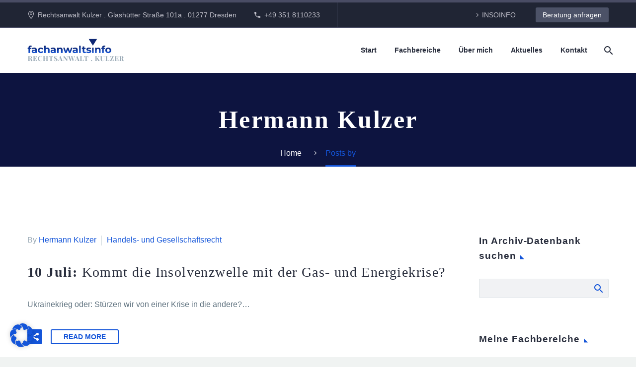

--- FILE ---
content_type: text/html; charset=UTF-8
request_url: https://fachanwaltsinfo.de/author/kulzer/
body_size: 30658
content:
<!DOCTYPE html>
<!--[if IE 7]>
<html class="ie ie7" lang="de" xmlns:og="http://ogp.me/ns#" xmlns:fb="http://ogp.me/ns/fb#">
<![endif]-->
<!--[if IE 8]>
<html class="ie ie8" lang="de" xmlns:og="http://ogp.me/ns#" xmlns:fb="http://ogp.me/ns/fb#">
<![endif]-->
<!--[if !(IE 7) | !(IE 8) ]><!-->
<html lang="de" xmlns:og="http://ogp.me/ns#" xmlns:fb="http://ogp.me/ns/fb#">
<!--<![endif]-->
<head>
	<meta charset="UTF-8">
	<meta name="viewport" content="width=device-width, initial-scale=1.0" />
	<link rel="profile" href="http://gmpg.org/xfn/11">
	<link rel="pingback" href="https://fachanwaltsinfo.de/xmlrpc.php">
	<style>.tgpli-background-inited { background-image: none !important; }img[data-tgpli-image-inited] { display:none !important;visibility:hidden !important; }</style>        <script type="text/javascript">
            window.tgpLazyItemsOptions = {
                visibilityOffset: 0,
                desktopEnable: true,
                mobileEnable: true            };
            window.tgpQueue = {
                nodes: [],
                add: function(id, data) {
                    data = data || {};
                    if (window.tgpLazyItems !== undefined) {
                        if (this.nodes.length > 0) {
                            window.tgpLazyItems.addNodes(this.flushNodes());
                        }
                        window.tgpLazyItems.addNode({
                            node: document.getElementById(id),
                            data: data
                        });
                    } else {
                        this.nodes.push({
                            node: document.getElementById(id),
                            data: data
                        });
                    }
                },
                flushNodes: function() {
                    return this.nodes.splice(0, this.nodes.length);
                }
            };
        </script>
        <script type="text/javascript" async src="https://fachanwaltsinfo.de/wp-content/themes/thegem/js/thegem-pagespeed-lazy-items.js"></script><meta name='robots' content='index, follow, max-image-preview:large, max-snippet:-1, max-video-preview:-1' />
            <script>

                /**
                 * Google OutOut Script
                 */
                var gaProperty = 'UA-179693952-1';
                var disableStr = 'ga-disable-' + gaProperty;
                if (document.cookie.indexOf(disableStr + '=true') > -1) {
                    window[disableStr] = true;
                }

                function gaOptout() {
                    document.cookie = disableStr + '=true; expires=Thu, 31 Dec 2099 23:59:59 UTC; path=/';
                    window[disableStr] = true;
                    alert('Das Tracking durch Google Analytics wurde in Ihrem Browser für diese Website deaktiviert.');
                }

            </script>
            
	<!-- This site is optimized with the Yoast SEO plugin v19.8 - https://yoast.com/wordpress/plugins/seo/ -->
	<title>Hermann Kulzer, Autor bei Fachanwaltsinfo - Rechtsanwaltskanzlei Hermann Kulzer</title>
	<link rel="canonical" href="https://fachanwaltsinfo.de/author/kulzer/" />
	<link rel="next" href="https://fachanwaltsinfo.de/author/kulzer/page/2/" />
	<meta property="og:locale" content="de_DE" />
	<meta property="og:type" content="profile" />
	<meta property="og:title" content="Hermann Kulzer, Autor bei Fachanwaltsinfo - Rechtsanwaltskanzlei Hermann Kulzer" />
	<meta property="og:url" content="https://fachanwaltsinfo.de/author/kulzer/" />
	<meta property="og:site_name" content="Fachanwaltsinfo - Rechtsanwaltskanzlei Hermann Kulzer" />
	<meta property="og:image" content="https://secure.gravatar.com/avatar/868efa542840472f81accdf6c6c88dab?s=500&d=mm&r=g" />
	<meta name="twitter:card" content="summary_large_image" />
	<script type="application/ld+json" class="yoast-schema-graph">{"@context":"https://schema.org","@graph":[{"@type":"ProfilePage","@id":"https://fachanwaltsinfo.de/author/kulzer/","url":"https://fachanwaltsinfo.de/author/kulzer/","name":"Hermann Kulzer, Autor bei Fachanwaltsinfo - Rechtsanwaltskanzlei Hermann Kulzer","isPartOf":{"@id":"https://fachanwaltsinfo.de/#website"},"breadcrumb":{"@id":"https://fachanwaltsinfo.de/author/kulzer/#breadcrumb"},"inLanguage":"de","potentialAction":[{"@type":"ReadAction","target":["https://fachanwaltsinfo.de/author/kulzer/"]}]},{"@type":"BreadcrumbList","@id":"https://fachanwaltsinfo.de/author/kulzer/#breadcrumb","itemListElement":[{"@type":"ListItem","position":1,"name":"Startseite","item":"https://fachanwaltsinfo.de/"},{"@type":"ListItem","position":2,"name":"Archive für Hermann Kulzer"}]},{"@type":"WebSite","@id":"https://fachanwaltsinfo.de/#website","url":"https://fachanwaltsinfo.de/","name":"Fachanwaltsinfo - Rechtsanwaltskanzlei Hermann Kulzer","description":"Insolvenz- und Sanierungsrecht, Handels- und Gesellschaftsrecht, Wirtschaftsmediation","potentialAction":[{"@type":"SearchAction","target":{"@type":"EntryPoint","urlTemplate":"https://fachanwaltsinfo.de/?s={search_term_string}"},"query-input":"required name=search_term_string"}],"inLanguage":"de"},{"@type":"Person","@id":"https://fachanwaltsinfo.de/#/schema/person/15ae80f7f63486b0f9b59e264f301889","name":"Hermann Kulzer","image":{"@type":"ImageObject","inLanguage":"de","@id":"https://fachanwaltsinfo.de/#/schema/person/image/","url":"https://secure.gravatar.com/avatar/868efa542840472f81accdf6c6c88dab?s=96&d=mm&r=g","contentUrl":"https://secure.gravatar.com/avatar/868efa542840472f81accdf6c6c88dab?s=96&d=mm&r=g","caption":"Hermann Kulzer"},"description":"Hermann Kulzer MBA Fachanwalt für Insolvenzrecht Fachanwalt für Handels- und Gesellschaftsrecht Wirtschaftsmediator (DIU) Sanierungsmoderator Restrukturierungsbeauftragter -- kulzer@fachanwaltsinfo.de Glashütter Straße 101 a 01277 Dresden","sameAs":["https://fachanwaltsinfo.de"],"mainEntityOfPage":{"@id":"https://fachanwaltsinfo.de/author/kulzer/"}}]}</script>
	<!-- / Yoast SEO plugin. -->


<link rel='dns-prefetch' href='//s.w.org' />
<link rel="alternate" type="application/rss+xml" title="Fachanwaltsinfo - Rechtsanwaltskanzlei Hermann Kulzer &raquo; Feed" href="https://fachanwaltsinfo.de/feed/" />
            <script async src="//www.googletagmanager.com/gtag/js?id=UA-179693952-1"></script>
            <script>
                window.dataLayer = window.dataLayer || [];
                function gtag(){dataLayer.push(arguments);}
                gtag('js', new Date());
                                    gtag('config', 'UA-179693952-1', { 'anonymize_ip': true });
                            </script>
            <link rel="alternate" type="application/rss+xml" title="Fachanwaltsinfo - Rechtsanwaltskanzlei Hermann Kulzer &raquo; Feed für Beiträge von Hermann Kulzer" href="https://fachanwaltsinfo.de/author/kulzer/feed/" />
<style id='global-styles-inline-css' type='text/css'>
body{--wp--preset--color--black: #000000;--wp--preset--color--cyan-bluish-gray: #abb8c3;--wp--preset--color--white: #ffffff;--wp--preset--color--pale-pink: #f78da7;--wp--preset--color--vivid-red: #cf2e2e;--wp--preset--color--luminous-vivid-orange: #ff6900;--wp--preset--color--luminous-vivid-amber: #fcb900;--wp--preset--color--light-green-cyan: #7bdcb5;--wp--preset--color--vivid-green-cyan: #00d084;--wp--preset--color--pale-cyan-blue: #8ed1fc;--wp--preset--color--vivid-cyan-blue: #0693e3;--wp--preset--color--vivid-purple: #9b51e0;--wp--preset--gradient--vivid-cyan-blue-to-vivid-purple: linear-gradient(135deg,rgba(6,147,227,1) 0%,rgb(155,81,224) 100%);--wp--preset--gradient--light-green-cyan-to-vivid-green-cyan: linear-gradient(135deg,rgb(122,220,180) 0%,rgb(0,208,130) 100%);--wp--preset--gradient--luminous-vivid-amber-to-luminous-vivid-orange: linear-gradient(135deg,rgba(252,185,0,1) 0%,rgba(255,105,0,1) 100%);--wp--preset--gradient--luminous-vivid-orange-to-vivid-red: linear-gradient(135deg,rgba(255,105,0,1) 0%,rgb(207,46,46) 100%);--wp--preset--gradient--very-light-gray-to-cyan-bluish-gray: linear-gradient(135deg,rgb(238,238,238) 0%,rgb(169,184,195) 100%);--wp--preset--gradient--cool-to-warm-spectrum: linear-gradient(135deg,rgb(74,234,220) 0%,rgb(151,120,209) 20%,rgb(207,42,186) 40%,rgb(238,44,130) 60%,rgb(251,105,98) 80%,rgb(254,248,76) 100%);--wp--preset--gradient--blush-light-purple: linear-gradient(135deg,rgb(255,206,236) 0%,rgb(152,150,240) 100%);--wp--preset--gradient--blush-bordeaux: linear-gradient(135deg,rgb(254,205,165) 0%,rgb(254,45,45) 50%,rgb(107,0,62) 100%);--wp--preset--gradient--luminous-dusk: linear-gradient(135deg,rgb(255,203,112) 0%,rgb(199,81,192) 50%,rgb(65,88,208) 100%);--wp--preset--gradient--pale-ocean: linear-gradient(135deg,rgb(255,245,203) 0%,rgb(182,227,212) 50%,rgb(51,167,181) 100%);--wp--preset--gradient--electric-grass: linear-gradient(135deg,rgb(202,248,128) 0%,rgb(113,206,126) 100%);--wp--preset--gradient--midnight: linear-gradient(135deg,rgb(2,3,129) 0%,rgb(40,116,252) 100%);--wp--preset--duotone--dark-grayscale: url('#wp-duotone-dark-grayscale');--wp--preset--duotone--grayscale: url('#wp-duotone-grayscale');--wp--preset--duotone--purple-yellow: url('#wp-duotone-purple-yellow');--wp--preset--duotone--blue-red: url('#wp-duotone-blue-red');--wp--preset--duotone--midnight: url('#wp-duotone-midnight');--wp--preset--duotone--magenta-yellow: url('#wp-duotone-magenta-yellow');--wp--preset--duotone--purple-green: url('#wp-duotone-purple-green');--wp--preset--duotone--blue-orange: url('#wp-duotone-blue-orange');--wp--preset--font-size--small: 13px;--wp--preset--font-size--medium: 20px;--wp--preset--font-size--large: 36px;--wp--preset--font-size--x-large: 42px;}.has-black-color{color: var(--wp--preset--color--black) !important;}.has-cyan-bluish-gray-color{color: var(--wp--preset--color--cyan-bluish-gray) !important;}.has-white-color{color: var(--wp--preset--color--white) !important;}.has-pale-pink-color{color: var(--wp--preset--color--pale-pink) !important;}.has-vivid-red-color{color: var(--wp--preset--color--vivid-red) !important;}.has-luminous-vivid-orange-color{color: var(--wp--preset--color--luminous-vivid-orange) !important;}.has-luminous-vivid-amber-color{color: var(--wp--preset--color--luminous-vivid-amber) !important;}.has-light-green-cyan-color{color: var(--wp--preset--color--light-green-cyan) !important;}.has-vivid-green-cyan-color{color: var(--wp--preset--color--vivid-green-cyan) !important;}.has-pale-cyan-blue-color{color: var(--wp--preset--color--pale-cyan-blue) !important;}.has-vivid-cyan-blue-color{color: var(--wp--preset--color--vivid-cyan-blue) !important;}.has-vivid-purple-color{color: var(--wp--preset--color--vivid-purple) !important;}.has-black-background-color{background-color: var(--wp--preset--color--black) !important;}.has-cyan-bluish-gray-background-color{background-color: var(--wp--preset--color--cyan-bluish-gray) !important;}.has-white-background-color{background-color: var(--wp--preset--color--white) !important;}.has-pale-pink-background-color{background-color: var(--wp--preset--color--pale-pink) !important;}.has-vivid-red-background-color{background-color: var(--wp--preset--color--vivid-red) !important;}.has-luminous-vivid-orange-background-color{background-color: var(--wp--preset--color--luminous-vivid-orange) !important;}.has-luminous-vivid-amber-background-color{background-color: var(--wp--preset--color--luminous-vivid-amber) !important;}.has-light-green-cyan-background-color{background-color: var(--wp--preset--color--light-green-cyan) !important;}.has-vivid-green-cyan-background-color{background-color: var(--wp--preset--color--vivid-green-cyan) !important;}.has-pale-cyan-blue-background-color{background-color: var(--wp--preset--color--pale-cyan-blue) !important;}.has-vivid-cyan-blue-background-color{background-color: var(--wp--preset--color--vivid-cyan-blue) !important;}.has-vivid-purple-background-color{background-color: var(--wp--preset--color--vivid-purple) !important;}.has-black-border-color{border-color: var(--wp--preset--color--black) !important;}.has-cyan-bluish-gray-border-color{border-color: var(--wp--preset--color--cyan-bluish-gray) !important;}.has-white-border-color{border-color: var(--wp--preset--color--white) !important;}.has-pale-pink-border-color{border-color: var(--wp--preset--color--pale-pink) !important;}.has-vivid-red-border-color{border-color: var(--wp--preset--color--vivid-red) !important;}.has-luminous-vivid-orange-border-color{border-color: var(--wp--preset--color--luminous-vivid-orange) !important;}.has-luminous-vivid-amber-border-color{border-color: var(--wp--preset--color--luminous-vivid-amber) !important;}.has-light-green-cyan-border-color{border-color: var(--wp--preset--color--light-green-cyan) !important;}.has-vivid-green-cyan-border-color{border-color: var(--wp--preset--color--vivid-green-cyan) !important;}.has-pale-cyan-blue-border-color{border-color: var(--wp--preset--color--pale-cyan-blue) !important;}.has-vivid-cyan-blue-border-color{border-color: var(--wp--preset--color--vivid-cyan-blue) !important;}.has-vivid-purple-border-color{border-color: var(--wp--preset--color--vivid-purple) !important;}.has-vivid-cyan-blue-to-vivid-purple-gradient-background{background: var(--wp--preset--gradient--vivid-cyan-blue-to-vivid-purple) !important;}.has-light-green-cyan-to-vivid-green-cyan-gradient-background{background: var(--wp--preset--gradient--light-green-cyan-to-vivid-green-cyan) !important;}.has-luminous-vivid-amber-to-luminous-vivid-orange-gradient-background{background: var(--wp--preset--gradient--luminous-vivid-amber-to-luminous-vivid-orange) !important;}.has-luminous-vivid-orange-to-vivid-red-gradient-background{background: var(--wp--preset--gradient--luminous-vivid-orange-to-vivid-red) !important;}.has-very-light-gray-to-cyan-bluish-gray-gradient-background{background: var(--wp--preset--gradient--very-light-gray-to-cyan-bluish-gray) !important;}.has-cool-to-warm-spectrum-gradient-background{background: var(--wp--preset--gradient--cool-to-warm-spectrum) !important;}.has-blush-light-purple-gradient-background{background: var(--wp--preset--gradient--blush-light-purple) !important;}.has-blush-bordeaux-gradient-background{background: var(--wp--preset--gradient--blush-bordeaux) !important;}.has-luminous-dusk-gradient-background{background: var(--wp--preset--gradient--luminous-dusk) !important;}.has-pale-ocean-gradient-background{background: var(--wp--preset--gradient--pale-ocean) !important;}.has-electric-grass-gradient-background{background: var(--wp--preset--gradient--electric-grass) !important;}.has-midnight-gradient-background{background: var(--wp--preset--gradient--midnight) !important;}.has-small-font-size{font-size: var(--wp--preset--font-size--small) !important;}.has-medium-font-size{font-size: var(--wp--preset--font-size--medium) !important;}.has-large-font-size{font-size: var(--wp--preset--font-size--large) !important;}.has-x-large-font-size{font-size: var(--wp--preset--font-size--x-large) !important;}
</style>
<link rel='stylesheet' id='wpo_min-header-0-css'  href='https://fachanwaltsinfo.de/wp-content/cache/wpo-minify/1666034769/assets/wpo-minify-header-dc5d940c.min.css' type='text/css' media='all' />
<script type="text/javascript">function fullHeightRow() {
			var fullHeight,
				offsetTop,
				element = document.getElementsByClassName('vc_row-o-full-height')[0];
			if (element) {
				fullHeight = window.innerHeight;
				offsetTop = window.pageYOffset + element.getBoundingClientRect().top;
				if (offsetTop < fullHeight) {
					fullHeight = 100 - offsetTop / (fullHeight / 100);
					element.style.minHeight = fullHeight + 'vh'
				}
			}
		}</script><script type='text/javascript' src='https://fachanwaltsinfo.de/wp-includes/js/jquery/jquery.min.js?ver=3.6.0' id='jquery-core-js'></script>
<script type='text/javascript' src='https://fachanwaltsinfo.de/wp-includes/js/jquery/jquery-migrate.min.js?ver=3.3.2' id='jquery-migrate-js'></script>
<script type='text/javascript' id='gainwp-tracking-analytics-events-js-extra'>
/* <![CDATA[ */
var gainwpUAEventsData = {"options":{"event_tracking":"1","event_downloads":"zip|mp3*|mpe*g|pdf|docx*|pptx*|xlsx*|rar*","event_bouncerate":0,"aff_tracking":0,"event_affiliates":"\/out\/","hash_tracking":"1","root_domain":"fachanwaltsinfo.de","event_timeout":100,"event_precision":1,"event_formsubmit":1,"ga_pagescrolldepth_tracking":1,"ga_with_gtag":0}};
/* ]]> */
</script>
<script type='text/javascript' src='https://fachanwaltsinfo.de/wp-content/plugins/ga-in/front/js/tracking-analytics-events.min.js?ver=5.4.6' id='gainwp-tracking-analytics-events-js'></script>
<script type='text/javascript' src='https://fachanwaltsinfo.de/wp-content/plugins/ga-in/front/js/tracking-scrolldepth.min.js?ver=5.4.6' id='gainwp-pagescrolldepth-tracking-js'></script>
<!--[if lt IE 9]>
<script type='text/javascript' src='https://fachanwaltsinfo.de/wp-content/themes/thegem/js/html5.js?ver=5.6.1' id='html5-js'></script>
<![endif]-->
<script type='text/javascript' src='https://fachanwaltsinfo.de/wp-content/plugins/1and1-wordpress-assistant/js/cookies.js?ver=6.0.11' id='1and1-wp-cookies-js'></script>
<script type='text/javascript' id='borlabs-cookie-prioritize-js-extra'>
/* <![CDATA[ */
var borlabsCookiePrioritized = {"domain":"fachanwaltsinfo.de","path":"\/","version":"3","bots":"1","optInJS":{"statistics":{"google-analytics":"[base64]"}}};
/* ]]> */
</script>
<script type='text/javascript' src='https://fachanwaltsinfo.de/wp-content/plugins/borlabs-cookie/assets/javascript/borlabs-cookie-prioritize.min.js?ver=2.2.56' id='borlabs-cookie-prioritize-js'></script>
<link rel="https://api.w.org/" href="https://fachanwaltsinfo.de/wp-json/" /><link rel="alternate" type="application/json" href="https://fachanwaltsinfo.de/wp-json/wp/v2/users/2" /><link rel="EditURI" type="application/rsd+xml" title="RSD" href="https://fachanwaltsinfo.de/xmlrpc.php?rsd" />
<link rel="wlwmanifest" type="application/wlwmanifest+xml" href="https://fachanwaltsinfo.de/wp-includes/wlwmanifest.xml" /> 
<meta name="generator" content="WordPress 6.0.11" />
<meta name="generator" content="Powered by WPBakery Page Builder - drag and drop page builder for WordPress."/>
<link rel="icon" href="https://neu.fachanwaltsinfo.de/wp-content/uploads/2020/04/favicon.png" sizes="32x32" />
<link rel="icon" href="https://neu.fachanwaltsinfo.de/wp-content/uploads/2020/04/favicon.png" sizes="192x192" />
<link rel="apple-touch-icon" href="https://neu.fachanwaltsinfo.de/wp-content/uploads/2020/04/favicon.png" />
<meta name="msapplication-TileImage" content="https://neu.fachanwaltsinfo.de/wp-content/uploads/2020/04/favicon.png" />
<script>if(document.querySelector('[data-type="vc_custom-css"]')) {document.head.appendChild(document.querySelector('[data-type="vc_custom-css"]'));}</script><script>
var gainwpDnt = false;
var gainwpProperty = 'UA-179693952-1';
var gainwpDntFollow = false;
var gainwpOptout = true;
var disableStr = 'ga-disable-' + gainwpProperty;
if(gainwpDntFollow && (window.doNotTrack === "1" || navigator.doNotTrack === "1" || navigator.doNotTrack === "yes" || navigator.msDoNotTrack === "1")) {
	gainwpDnt = true;
}
if (gainwpDnt || (document.cookie.indexOf(disableStr + '=true') > -1 && gainwpOptout)) {
	window[disableStr] = true;
}
function gaOptout() {
	var expDate = new Date;
	expDate.setFullYear(expDate.getFullYear( ) + 10);
	document.cookie = disableStr + '=true; expires=' + expDate.toGMTString( ) + '; path=/';
	window[disableStr] = true;
}
</script>

<!-- BEGIN GAINWP v5.4.6 Universal Analytics - https://intelligencewp.com/google-analytics-in-wordpress/ -->
<script>
(function(i,s,o,g,r,a,m){i['GoogleAnalyticsObject']=r;i[r]=i[r]||function(){
	(i[r].q=i[r].q||[]).push(arguments)},i[r].l=1*new Date();a=s.createElement(o),
	m=s.getElementsByTagName(o)[0];a.async=1;a.src=g;m.parentNode.insertBefore(a,m)
})(window,document,'script','https://www.google-analytics.com/analytics.js','ga');
  ga('create', 'UA-179693952-1', 'auto');
  ga('require', 'linkid');
  ga('set', 'anonymizeIp', true);
  ga('send', 'pageview');
</script>
<!-- END GAINWP Universal Analytics -->
<noscript><style> .wpb_animate_when_almost_visible { opacity: 1; }</style></noscript>
		
</head>


<body class="archive author author-kulzer author-2 wpb-js-composer js-comp-ver-6.9.0 vc_responsive">

	<script type="text/javascript">
		var gemSettings = {"isTouch":"","forcedLasyDisabled":"","tabletPortrait":"1","tabletLandscape":"","topAreaMobileDisable":"","parallaxDisabled":"","fillTopArea":"","themePath":"https:\/\/fachanwaltsinfo.de\/wp-content\/themes\/thegem","rootUrl":"https:\/\/fachanwaltsinfo.de","mobileEffectsEnabled":"1","isRTL":""};
		(function() {
    function isTouchDevice() {
        return (('ontouchstart' in window) ||
            (navigator.MaxTouchPoints > 0) ||
            (navigator.msMaxTouchPoints > 0));
    }

    window.gemSettings.isTouch = isTouchDevice();

    function userAgentDetection() {
        var ua = navigator.userAgent.toLowerCase(),
        platform = navigator.platform.toLowerCase(),
        UA = ua.match(/(opera|ie|firefox|chrome|version)[\s\/:]([\w\d\.]+)?.*?(safari|version[\s\/:]([\w\d\.]+)|$)/) || [null, 'unknown', 0],
        mode = UA[1] == 'ie' && document.documentMode;

        window.gemBrowser = {
            name: (UA[1] == 'version') ? UA[3] : UA[1],
            version: UA[2],
            platform: {
                name: ua.match(/ip(?:ad|od|hone)/) ? 'ios' : (ua.match(/(?:webos|android)/) || platform.match(/mac|win|linux/) || ['other'])[0]
                }
        };
            }

    window.updateGemClientSize = function() {
        if (window.gemOptions == null || window.gemOptions == undefined) {
            window.gemOptions = {
                first: false,
                clientWidth: 0,
                clientHeight: 0,
                innerWidth: -1
            };
        }

        window.gemOptions.clientWidth = window.innerWidth || document.documentElement.clientWidth;
        if (document.body != null && !window.gemOptions.clientWidth) {
            window.gemOptions.clientWidth = document.body.clientWidth;
        }

        window.gemOptions.clientHeight = window.innerHeight || document.documentElement.clientHeight;
        if (document.body != null && !window.gemOptions.clientHeight) {
            window.gemOptions.clientHeight = document.body.clientHeight;
        }
    };

    window.updateGemInnerSize = function(width) {
        window.gemOptions.innerWidth = width != undefined ? width : (document.body != null ? document.body.clientWidth : 0);
    };

    userAgentDetection();
    window.updateGemClientSize(true);

    window.gemSettings.lasyDisabled = window.gemSettings.forcedLasyDisabled || (!window.gemSettings.mobileEffectsEnabled && (window.gemSettings.isTouch || window.gemOptions.clientWidth <= 800));
})();
		(function() {
    if (window.gemBrowser.name == 'safari') {
        try {
            var safariVersion = parseInt(window.gemBrowser.version);
        } catch(e) {
            var safariVersion = 0;
        }
        if (safariVersion >= 9) {
            window.gemSettings.parallaxDisabled = true;
            window.gemSettings.fillTopArea = true;
        }
    }
})();
		(function() {
    var fullwithData = {
        page: null,
        pageWidth: 0,
        pageOffset: {},
        fixVcRow: true,
        pagePaddingLeft: 0
    };

    function updateFullwidthData() {
        fullwithData.pageOffset = fullwithData.page.getBoundingClientRect();
        fullwithData.pageWidth = parseFloat(fullwithData.pageOffset.width);
        fullwithData.pagePaddingLeft = 0;

        if (fullwithData.page.className.indexOf('vertical-header') != -1) {
            fullwithData.pagePaddingLeft = 45;
            if (fullwithData.pageWidth >= 1600) {
                fullwithData.pagePaddingLeft = 360;
            }
            if (fullwithData.pageWidth < 980) {
                fullwithData.pagePaddingLeft = 0;
            }
        }
    }

    function gem_fix_fullwidth_position(element) {
        if (element == null) {
            return false;
        }

        if (fullwithData.page == null) {
            fullwithData.page = document.getElementById('page');
            updateFullwidthData();
        }

        /*if (fullwithData.pageWidth < 1170) {
            return false;
        }*/

        if (!fullwithData.fixVcRow) {
            return false;
        }

        if (element.previousElementSibling != null && element.previousElementSibling != undefined && element.previousElementSibling.className.indexOf('fullwidth-block') == -1) {
            var elementParentViewportOffset = element.previousElementSibling.getBoundingClientRect();
        } else {
            var elementParentViewportOffset = element.parentNode.getBoundingClientRect();
        }

        /*if (elementParentViewportOffset.top > window.gemOptions.clientHeight) {
            fullwithData.fixVcRow = false;
            return false;
        }*/

        if (element.className.indexOf('vc_row') != -1) {
            var elementMarginLeft = -21;
            var elementMarginRight = -21;
        } else {
            var elementMarginLeft = 0;
            var elementMarginRight = 0;
        }

        var offset = parseInt(fullwithData.pageOffset.left + 0.5) - parseInt((elementParentViewportOffset.left < 0 ? 0 : elementParentViewportOffset.left) + 0.5) - elementMarginLeft + fullwithData.pagePaddingLeft;
        var offsetKey = window.gemSettings.isRTL ? 'right' : 'left';

        element.style.position = 'relative';
        element.style[offsetKey] = offset + 'px';
        element.style.width = fullwithData.pageWidth - fullwithData.pagePaddingLeft + 'px';

        if (element.className.indexOf('vc_row') == -1) {
            element.setAttribute('data-fullwidth-updated', 1);
        }

        if (element.className.indexOf('vc_row') != -1 && element.className.indexOf('vc_section') == -1 && !element.hasAttribute('data-vc-stretch-content')) {
            var el_full = element.parentNode.querySelector('.vc_row-full-width-before');
            var padding = -1 * offset;
            0 > padding && (padding = 0);
            var paddingRight = fullwithData.pageWidth - padding - el_full.offsetWidth + elementMarginLeft + elementMarginRight;
            0 > paddingRight && (paddingRight = 0);
            element.style.paddingLeft = padding + 'px';
            element.style.paddingRight = paddingRight + 'px';
        }
    }

    window.gem_fix_fullwidth_position = gem_fix_fullwidth_position;

    document.addEventListener('DOMContentLoaded', function() {
        var classes = [];

        if (window.gemSettings.isTouch) {
            document.body.classList.add('thegem-touch');
        }

        if (window.gemSettings.lasyDisabled && !window.gemSettings.forcedLasyDisabled) {
            document.body.classList.add('thegem-effects-disabled');
        }
    });

    if (window.gemSettings.parallaxDisabled) {
        var head  = document.getElementsByTagName('head')[0],
            link  = document.createElement('style');
        link.rel  = 'stylesheet';
        link.type = 'text/css';
        link.innerHTML = ".fullwidth-block.fullwidth-block-parallax-fixed .fullwidth-block-background { background-attachment: scroll !important; }";
        head.appendChild(link);
    }
})();

(function() {
    setTimeout(function() {
        var preloader = document.getElementById('page-preloader');
        if (preloader != null && preloader != undefined) {
            preloader.className += ' preloader-loaded';
        }
    }, window.pagePreloaderHideTime || 1000);
})();
	</script>
	
	<div id="page-preloader"><div class="page-preloader-spin"></div></div>
	

<div id="page" class="layout-fullwidth header-style-3">

			<a href="#page" class="scroll-top-button"></a>
	
	
					<div class="top-area-background top-area-scroll-hide">
				<div id="top-area" class="top-area top-area-style-default top-area-alignment-justified">
	<div class="container">
		<div class="top-area-items inline-inside">
							<div class="top-area-block top-area-contacts"><div class="gem-contacts inline-inside"><div class="gem-contacts-item gem-contacts-address">Rechtsanwalt Kulzer . Glashütter Straße 101a . 01277 Dresden</div><div class="gem-contacts-item gem-contacts-phone"><a href="tel:+49 351 8110233">+49 351 8110233</a></div></div></div>
													<div class="top-area-block top-area-menu">
											<nav id="top-area-menu">
							<ul id="top-area-navigation" class="nav-menu styled inline-inside"><li id="menu-item-1368" class="menu-item menu-item-type-custom menu-item-object-custom menu-item-1368"><a href="http://www.insoinfo.de/">INSOINFO</a></li>
</ul>						</nav>
																<div class="top-area-button"><div class="gem-button-container gem-button-position-inline thegem-button-69679346b8d772305"  ><a class="gem-button gem-button-size-tiny gem-button-style-flat gem-button-text-weight-normal gem-button-no-uppercase" data-ll-effect="drop-right-without-wrap" style="border-radius: 3px;" onmouseleave="" onmouseenter="" href="#kontakt" target="_self">Beratung anfragen</a></div> </div>
									</div>
					</div>
	</div>
</div>
			</div>
		
		<div id="site-header-wrapper"  class="  " >
			
			
			<header id="site-header" class="site-header animated-header mobile-menu-layout-default" role="banner">
								
				<div class="header-background">
					<div class="container">
						<div class="header-main logo-position-left header-layout-default header-style-3">
																							<div class="site-title">
											<div class="site-logo" style="width:196px;">
			<a href="https://fachanwaltsinfo.de/" rel="home">
									<span class="logo"><img src="https://fachanwaltsinfo.de/wp-content/uploads/thegem-logos/logo_aff7d57c4654ff84782ea883f9b3b917_1x.png" srcset="https://fachanwaltsinfo.de/wp-content/uploads/thegem-logos/logo_aff7d57c4654ff84782ea883f9b3b917_1x.png 1x,https://fachanwaltsinfo.de/wp-content/uploads/thegem-logos/logo_aff7d57c4654ff84782ea883f9b3b917_2x.png 2x,https://fachanwaltsinfo.de/wp-content/uploads/thegem-logos/logo_aff7d57c4654ff84782ea883f9b3b917_3x.png 3x" alt="Fachanwaltsinfo &#8211; Rechtsanwaltskanzlei Hermann Kulzer" style="width:196px;" class="tgp-exclude default"/><img src="https://fachanwaltsinfo.de/wp-content/uploads/thegem-logos/logo_f74b88758815be60525a7c4455afffe8_1x.png" srcset="https://fachanwaltsinfo.de/wp-content/uploads/thegem-logos/logo_f74b88758815be60525a7c4455afffe8_1x.png 1x,https://fachanwaltsinfo.de/wp-content/uploads/thegem-logos/logo_f74b88758815be60525a7c4455afffe8_2x.png 2x,https://fachanwaltsinfo.de/wp-content/uploads/thegem-logos/logo_f74b88758815be60525a7c4455afffe8_3x.png 3x" alt="Fachanwaltsinfo &#8211; Rechtsanwaltskanzlei Hermann Kulzer" style="width:132px;" class="tgp-exclude small"/></span>
							</a>
		</div>
										</div>
																											<nav id="primary-navigation" class="site-navigation primary-navigation" role="navigation">
											<button class="menu-toggle dl-trigger">Primary Menu<span class="menu-line-1"></span><span class="menu-line-2"></span><span class="menu-line-3"></span></button>																							<ul id="primary-menu" class="nav-menu styled no-responsive dl-menu"><li id="menu-item-1382" class="menu-item menu-item-type-post_type menu-item-object-page menu-item-home menu-item-1382 megamenu-enable megamenu-style-default megamenu-first-element"><a href="https://fachanwaltsinfo.de/">Start</a></li>
<li id="menu-item-1504" class="menu-item menu-item-type-custom menu-item-object-custom menu-item-1504 megamenu-first-element"><a href="/#fachbereiche">Fachbereiche</a></li>
<li id="menu-item-1510" class="menu-item menu-item-type-custom menu-item-object-custom menu-item-1510 megamenu-first-element"><a href="/fachanwalt-kulzer/">Über mich</a></li>
<li id="menu-item-1386" class="menu-item menu-item-type-post_type menu-item-object-page current_page_parent menu-item-1386 megamenu-first-element"><a href="https://fachanwaltsinfo.de/aktuelles/">Aktuelles</a></li>
<li id="menu-item-1469" class="menu-item menu-item-type-custom menu-item-object-custom menu-item-1469 megamenu-first-element"><a href="#kontakt">Kontakt</a></li>
<li class="menu-item menu-item-search "><a href="#"></a><div class="minisearch "><form role="search" id="searchform" class="sf" action="https://fachanwaltsinfo.de/" method="GET"><input id="searchform-input" class="sf-input" type="text" placeholder="Search..." name="s"><span class="sf-submit-icon"></span><input id="searchform-submit" class="sf-submit" type="submit" value=""></form></div></li></ul>																																</nav>
																														</div>
					</div>
				</div>
			</header><!-- #site-header -->
					</div><!-- #site-header-wrapper -->
			
	
	<div id="main" class="site-main page__top-shadow visible">

<div id="main-content" class="main-content">

<div id="page-title" class="page-title-block page-title-alignment-center page-title-style-1 ">
						
						
						
						
						
						<div class="container"><div class="page-title-inner"><div class="page-title-title"><h1 style="color:#ffffff;">  Hermann Kulzer</h1></div></div></div>
						<div class="breadcrumbs-container"><div class="container"><div class="breadcrumbs"><span><a href="https://fachanwaltsinfo.de/" itemprop="url"><span itemprop="title">Home</span></a></span> <span class="divider"><span class="bc-devider"></span></span> <span class="current">Posts by</span></div><!-- .breadcrumbs --></div></div>
					</div><div class="block-content">
	<div class="container">
		<div class="panel row panel-sidebar-position-right with-sidebar panel-sidebar-sticky">
			<div class="panel-center col-lg-9 col-md-9 col-sm-12">
				<div class="blog blog-style-default">
<article id="post-1899" class="no-image item-animations-not-inited post-1899 post type-post status-publish format-standard category-handels-und-gesellschaftsrecht tag-energiekrise tag-gaskrise tag-insolvenz tag-insolvenzwelle tag-insolvenzwelle-insolvenz-gasstopp tag-kulzer tag-produktionsstopp tag-restrukturierungsbeauftragter tag-starug">
			
		<div class="item-post-container">
			<div class="item-post clearfix">

				
								<div class="post-meta date-color">
					<div class="entry-meta clearfix gem-post-date">
						<div class="post-meta-right">
																											</div>
						<div class="post-meta-left">
							<span class="post-meta-author">By <a href="https://fachanwaltsinfo.de" title="Website von Hermann Kulzer besuchen" rel="author external">Hermann Kulzer</a></span>															<span class="sep"></span> <span class="post-meta-categories"><a href="https://fachanwaltsinfo.de/category/aktuelles/handels-und-gesellschaftsrecht/" title="Zeige alle Posts in Handels- und Gesellschaftsrecht">Handels- und Gesellschaftsrecht</a></span>
													</div>
					</div><!-- .entry-meta -->
				</div>

				<div class="post-title">
					<h3 class="entry-title"><a href="https://fachanwaltsinfo.de/kommt-die-insolvenzwelle-mit-der-gas-und-energiekrise/" rel="bookmark"><span class="entry-title-date">10 Juli: </span><span class="light">Kommt die Insolvenzwelle mit der Gas- und Energiekrise?</span></a></h3>				</div>

				<div class="post-text">
					<div class="summary">
													<p>Ukrainekrieg oder: Stürzen wir von einer Krise in die andere?&#8230;</p>
											</div>
				</div>
				<div class="post-footer">
                    					<div class="post-footer-sharing"><div class="gem-button-container gem-button-position-inline thegem-button-69679346bdbad9436"  ><a class="gem-button gem-button-size-tiny gem-button-style-flat gem-button-text-weight-normal gem-button-empty" data-ll-effect="drop-right-without-wrap" style="border-radius: 3px;" onmouseleave="" onmouseenter="" href="#" target="_self"><i class="gem-print-icon gem-icon-pack-thegem-icons gem-icon-share "></i></a></div> <div class="sharing-popup">
	<div class="socials-sharing socials socials-colored-hover">
		<a class="socials-item" target="_blank" href="https://www.facebook.com/sharer/sharer.php?u=https%3A%2F%2Ffachanwaltsinfo.de%2Fkommt-die-insolvenzwelle-mit-der-gas-und-energiekrise%2F" title="Facebook"><i class="socials-item-icon facebook"></i></a>
		<a class="socials-item" target="_blank" href="https://twitter.com/intent/tweet?text=Kommt+die+Insolvenzwelle+mit+der+Gas-+und+Energiekrise%3F&#038;url=https%3A%2F%2Ffachanwaltsinfo.de%2Fkommt-die-insolvenzwelle-mit-der-gas-und-energiekrise%2F" title="Twitter"><i class="socials-item-icon twitter"></i></a>
		<a class="socials-item" target="_blank" href="https://pinterest.com/pin/create/button/?url=https%3A%2F%2Ffachanwaltsinfo.de%2Fkommt-die-insolvenzwelle-mit-der-gas-und-energiekrise%2F&#038;description=Kommt+die+Insolvenzwelle+mit+der+Gas-+und+Energiekrise%3F" title="Pinterest"><i class="socials-item-icon pinterest"></i></a>
		<a class="socials-item" target="_blank" href="http://tumblr.com/widgets/share/tool?canonicalUrl=https%3A%2F%2Ffachanwaltsinfo.de%2Fkommt-die-insolvenzwelle-mit-der-gas-und-energiekrise%2F" title="Tumblr"><i class="socials-item-icon tumblr"></i></a>
		<a class="socials-item" target="_blank" href="https://www.linkedin.com/shareArticle?mini=true&#038;url=https%3A%2F%2Ffachanwaltsinfo.de%2Fkommt-die-insolvenzwelle-mit-der-gas-und-energiekrise%2F&#038;title=Kommt+die+Insolvenzwelle+mit+der+Gas-+und+Energiekrise%3F&amp;summary=Ukrainekrieg+oder%3A+St%C3%BCrzen+wir+von+einer+Krise+in+die+andere%3F..." title="LinkedIn"><i class="socials-item-icon linkedin"></i></a>
		<a class="socials-item" target="_blank" href="https://www.reddit.com/submit?url=https%3A%2F%2Ffachanwaltsinfo.de%2Fkommt-die-insolvenzwelle-mit-der-gas-und-energiekrise%2F&#038;title=Kommt+die+Insolvenzwelle+mit+der+Gas-+und+Energiekrise%3F" title="Reddit"><i class="socials-item-icon reddit"></i></a>
	</div>

<svg class="sharing-styled-arrow"><use xlink:href="https://fachanwaltsinfo.de/wp-content/themes/thegem/css/post-arrow.svg#dec-post-arrow"></use></svg></div></div>
                                        <div class="post-read-more"><div class="gem-button-container gem-button-position-inline thegem-button-69679346beaa72960"  ><a class="gem-button gem-button-size-tiny gem-button-style-outline gem-button-text-weight-normal gem-button-border-2" data-ll-effect="drop-right-without-wrap" style="border-radius: 3px;" onmouseleave="" onmouseenter="" href="https://fachanwaltsinfo.de/kommt-die-insolvenzwelle-mit-der-gas-und-energiekrise/" target="_self">Read More</a></div> </div>
				</div>
							</div>
		</div>
	</article><!-- #post-1899 -->

<article id="post-1892" class="no-image item-animations-not-inited post-1892 post type-post status-publish format-standard category-handels-und-gesellschaftsrecht">
			
		<div class="item-post-container">
			<div class="item-post clearfix">

				
								<div class="post-meta date-color">
					<div class="entry-meta clearfix gem-post-date">
						<div class="post-meta-right">
																											</div>
						<div class="post-meta-left">
							<span class="post-meta-author">By <a href="https://fachanwaltsinfo.de" title="Website von Hermann Kulzer besuchen" rel="author external">Hermann Kulzer</a></span>															<span class="sep"></span> <span class="post-meta-categories"><a href="https://fachanwaltsinfo.de/category/aktuelles/handels-und-gesellschaftsrecht/" title="Zeige alle Posts in Handels- und Gesellschaftsrecht">Handels- und Gesellschaftsrecht</a></span>
													</div>
					</div><!-- .entry-meta -->
				</div>

				<div class="post-title">
					<h3 class="entry-title"><a href="https://fachanwaltsinfo.de/risikomanagement-zur-sicherung-vor-haftung-strafe-und-insolvenz/" rel="bookmark"><span class="entry-title-date">21 März: </span><span class="light">Risikomanagement zur Sicherung vor Haftung, Strafe und Insolvenz</span></a></h3>				</div>

				<div class="post-text">
					<div class="summary">
													<p>Die Welt befindet sicih in einer Krise. Inflation und Preissteigerungen für Transporte, Material und Energie.<br />
Die Firmen haben noch nicht mal die Folgen von Corona verarbeitet, da kommen neuer Schwierigkeiten durch den Krieg. Wie kann man durch innere oder äußere Jmstände in die Krise geraten? Was kann man tun, um nicht persönlich zu haften  und alles zu verlieren?</p>
											</div>
				</div>
				<div class="post-footer">
                    					<div class="post-footer-sharing"><div class="gem-button-container gem-button-position-inline thegem-button-69679346bf5152080"  ><a class="gem-button gem-button-size-tiny gem-button-style-flat gem-button-text-weight-normal gem-button-empty" data-ll-effect="drop-right-without-wrap" style="border-radius: 3px;" onmouseleave="" onmouseenter="" href="#" target="_self"><i class="gem-print-icon gem-icon-pack-thegem-icons gem-icon-share "></i></a></div> <div class="sharing-popup">
	<div class="socials-sharing socials socials-colored-hover">
		<a class="socials-item" target="_blank" href="https://www.facebook.com/sharer/sharer.php?u=https%3A%2F%2Ffachanwaltsinfo.de%2Frisikomanagement-zur-sicherung-vor-haftung-strafe-und-insolvenz%2F" title="Facebook"><i class="socials-item-icon facebook"></i></a>
		<a class="socials-item" target="_blank" href="https://twitter.com/intent/tweet?text=Risikomanagement+zur+Sicherung+vor+Haftung%2C+Strafe+und+Insolvenz&#038;url=https%3A%2F%2Ffachanwaltsinfo.de%2Frisikomanagement-zur-sicherung-vor-haftung-strafe-und-insolvenz%2F" title="Twitter"><i class="socials-item-icon twitter"></i></a>
		<a class="socials-item" target="_blank" href="https://pinterest.com/pin/create/button/?url=https%3A%2F%2Ffachanwaltsinfo.de%2Frisikomanagement-zur-sicherung-vor-haftung-strafe-und-insolvenz%2F&#038;description=Risikomanagement+zur+Sicherung+vor+Haftung%2C+Strafe+und+Insolvenz" title="Pinterest"><i class="socials-item-icon pinterest"></i></a>
		<a class="socials-item" target="_blank" href="http://tumblr.com/widgets/share/tool?canonicalUrl=https%3A%2F%2Ffachanwaltsinfo.de%2Frisikomanagement-zur-sicherung-vor-haftung-strafe-und-insolvenz%2F" title="Tumblr"><i class="socials-item-icon tumblr"></i></a>
		<a class="socials-item" target="_blank" href="https://www.linkedin.com/shareArticle?mini=true&#038;url=https%3A%2F%2Ffachanwaltsinfo.de%2Frisikomanagement-zur-sicherung-vor-haftung-strafe-und-insolvenz%2F&#038;title=Risikomanagement+zur+Sicherung+vor+Haftung%2C+Strafe+und+Insolvenz&amp;summary=Die+Welt+befindet+sicih+in+einer+Krise.+Inflation+und+Preissteigerungen+f%C3%BCr+Transporte%2C+Material+und+Energie.+%0ADie+Firmen+haben+noch+nicht+mal+die+Folgen+von+Corona+verarbeitet%2C+da+kommen+neuer+Schwierigkeiten+durch+den+Krieg.+Wie+kann+man+durch+innere+oder+%C3%A4u%C3%9Fere+Jmst%C3%A4nde+in+die+Krise+geraten%3F+Was+kann+man+tun%2C+um+nicht+pers%C3%B6nlich+zu+haften++und+alles+zu+verlieren%3F%0A" title="LinkedIn"><i class="socials-item-icon linkedin"></i></a>
		<a class="socials-item" target="_blank" href="https://www.reddit.com/submit?url=https%3A%2F%2Ffachanwaltsinfo.de%2Frisikomanagement-zur-sicherung-vor-haftung-strafe-und-insolvenz%2F&#038;title=Risikomanagement+zur+Sicherung+vor+Haftung%2C+Strafe+und+Insolvenz" title="Reddit"><i class="socials-item-icon reddit"></i></a>
	</div>

<svg class="sharing-styled-arrow"><use xlink:href="https://fachanwaltsinfo.de/wp-content/themes/thegem/css/post-arrow.svg#dec-post-arrow"></use></svg></div></div>
                                        <div class="post-read-more"><div class="gem-button-container gem-button-position-inline thegem-button-69679346bf9e46837"  ><a class="gem-button gem-button-size-tiny gem-button-style-outline gem-button-text-weight-normal gem-button-border-2" data-ll-effect="drop-right-without-wrap" style="border-radius: 3px;" onmouseleave="" onmouseenter="" href="https://fachanwaltsinfo.de/risikomanagement-zur-sicherung-vor-haftung-strafe-und-insolvenz/" target="_self">Read More</a></div> </div>
				</div>
							</div>
		</div>
	</article><!-- #post-1892 -->

<article id="post-1885" class="no-image item-animations-not-inited post-1885 post type-post status-publish format-standard category-handels-und-gesellschaftsrecht tag-mietstreitigkeit tag-restrukturierung tag-sanierungsmoderation tag-sanierungsmoderator">
			
		<div class="item-post-container">
			<div class="item-post clearfix">

				
								<div class="post-meta date-color">
					<div class="entry-meta clearfix gem-post-date">
						<div class="post-meta-right">
																											</div>
						<div class="post-meta-left">
							<span class="post-meta-author">By <a href="https://fachanwaltsinfo.de" title="Website von Hermann Kulzer besuchen" rel="author external">Hermann Kulzer</a></span>															<span class="sep"></span> <span class="post-meta-categories"><a href="https://fachanwaltsinfo.de/category/aktuelles/handels-und-gesellschaftsrecht/" title="Zeige alle Posts in Handels- und Gesellschaftsrecht">Handels- und Gesellschaftsrecht</a></span>
													</div>
					</div><!-- .entry-meta -->
				</div>

				<div class="post-title">
					<h3 class="entry-title"><a href="https://fachanwaltsinfo.de/ladenmiete-zu-hoch-vorteile-einer-sanierungsmoderation/" rel="bookmark"><span class="entry-title-date">07 März: </span><span class="light">Ladenmiete zu hoch? Vorteile einer Sanierungsmoderation</span></a></h3>				</div>

				<div class="post-text">
					<div class="summary">
													<p>Ausgangsfall: Der Ladenmieter kann seit Monaten die vertragliche Miete nicht&#8230;</p>
											</div>
				</div>
				<div class="post-footer">
                    					<div class="post-footer-sharing"><div class="gem-button-container gem-button-position-inline thegem-button-69679346c07433537"  ><a class="gem-button gem-button-size-tiny gem-button-style-flat gem-button-text-weight-normal gem-button-empty" data-ll-effect="drop-right-without-wrap" style="border-radius: 3px;" onmouseleave="" onmouseenter="" href="#" target="_self"><i class="gem-print-icon gem-icon-pack-thegem-icons gem-icon-share "></i></a></div> <div class="sharing-popup">
	<div class="socials-sharing socials socials-colored-hover">
		<a class="socials-item" target="_blank" href="https://www.facebook.com/sharer/sharer.php?u=https%3A%2F%2Ffachanwaltsinfo.de%2Fladenmiete-zu-hoch-vorteile-einer-sanierungsmoderation%2F" title="Facebook"><i class="socials-item-icon facebook"></i></a>
		<a class="socials-item" target="_blank" href="https://twitter.com/intent/tweet?text=Ladenmiete+zu+hoch%3F+Vorteile+einer+Sanierungsmoderation&#038;url=https%3A%2F%2Ffachanwaltsinfo.de%2Fladenmiete-zu-hoch-vorteile-einer-sanierungsmoderation%2F" title="Twitter"><i class="socials-item-icon twitter"></i></a>
		<a class="socials-item" target="_blank" href="https://pinterest.com/pin/create/button/?url=https%3A%2F%2Ffachanwaltsinfo.de%2Fladenmiete-zu-hoch-vorteile-einer-sanierungsmoderation%2F&#038;description=Ladenmiete+zu+hoch%3F+Vorteile+einer+Sanierungsmoderation" title="Pinterest"><i class="socials-item-icon pinterest"></i></a>
		<a class="socials-item" target="_blank" href="http://tumblr.com/widgets/share/tool?canonicalUrl=https%3A%2F%2Ffachanwaltsinfo.de%2Fladenmiete-zu-hoch-vorteile-einer-sanierungsmoderation%2F" title="Tumblr"><i class="socials-item-icon tumblr"></i></a>
		<a class="socials-item" target="_blank" href="https://www.linkedin.com/shareArticle?mini=true&#038;url=https%3A%2F%2Ffachanwaltsinfo.de%2Fladenmiete-zu-hoch-vorteile-einer-sanierungsmoderation%2F&#038;title=Ladenmiete+zu+hoch%3F+Vorteile+einer+Sanierungsmoderation&amp;summary=Ausgangsfall%3A+Der+Ladenmieter+kann+seit+Monaten+die+vertragliche+Miete+nicht..." title="LinkedIn"><i class="socials-item-icon linkedin"></i></a>
		<a class="socials-item" target="_blank" href="https://www.reddit.com/submit?url=https%3A%2F%2Ffachanwaltsinfo.de%2Fladenmiete-zu-hoch-vorteile-einer-sanierungsmoderation%2F&#038;title=Ladenmiete+zu+hoch%3F+Vorteile+einer+Sanierungsmoderation" title="Reddit"><i class="socials-item-icon reddit"></i></a>
	</div>

<svg class="sharing-styled-arrow"><use xlink:href="https://fachanwaltsinfo.de/wp-content/themes/thegem/css/post-arrow.svg#dec-post-arrow"></use></svg></div></div>
                                        <div class="post-read-more"><div class="gem-button-container gem-button-position-inline thegem-button-69679346c0efa8264"  ><a class="gem-button gem-button-size-tiny gem-button-style-outline gem-button-text-weight-normal gem-button-border-2" data-ll-effect="drop-right-without-wrap" style="border-radius: 3px;" onmouseleave="" onmouseenter="" href="https://fachanwaltsinfo.de/ladenmiete-zu-hoch-vorteile-einer-sanierungsmoderation/" target="_self">Read More</a></div> </div>
				</div>
							</div>
		</div>
	</article><!-- #post-1885 -->

<article id="post-1881" class="sticky default-background no-image item-animations-not-inited post-1881 post type-post status-publish format-standard category-handels-und-gesellschaftsrecht">
			<div class="sticky-label">&#xe61a;</div>
		<div class="item-post-container">
			<div class="item-post clearfix">

				
								<div class="post-meta date-color">
					<div class="entry-meta clearfix gem-post-date">
						<div class="post-meta-right">
																											</div>
						<div class="post-meta-left">
							<span class="post-meta-author">By <a href="https://fachanwaltsinfo.de" title="Website von Hermann Kulzer besuchen" rel="author external">Hermann Kulzer</a></span>															<span class="sep"></span> <span class="post-meta-categories"><a href="https://fachanwaltsinfo.de/category/aktuelles/handels-und-gesellschaftsrecht/" title="Zeige alle Posts in Handels- und Gesellschaftsrecht">Handels- und Gesellschaftsrecht</a></span>
													</div>
					</div><!-- .entry-meta -->
				</div>

				<div class="post-title">
					<h2 class="entry-title"><a href="https://fachanwaltsinfo.de/fehler-des-steuerberaters-und-haftung/" rel="bookmark"><span class="entry-title-date">05 März: </span><span class="light">Fehler des Steuerberaters und Haftung</span></a></h2>				</div>

				<div class="post-text">
					<div class="summary">
													<p>1. Aufgaben des Steuerberaters Die Aufgaben und Pflichten des Steuerberaters&#8230;</p>
											</div>
				</div>
				<div class="post-footer">
                    					<div class="post-footer-sharing"><div class="gem-button-container gem-button-position-inline thegem-button-69679346c1d3c1376"  ><a class="gem-button gem-button-size-medium gem-button-style-flat gem-button-text-weight-normal gem-button-empty" data-ll-effect="drop-right-without-wrap" style="border-radius: 3px;" onmouseleave="" onmouseenter="" href="#" target="_self"><i class="gem-print-icon gem-icon-pack-thegem-icons gem-icon-share "></i></a></div> <div class="sharing-popup">
	<div class="socials-sharing socials socials-colored-hover">
		<a class="socials-item" target="_blank" href="https://www.facebook.com/sharer/sharer.php?u=https%3A%2F%2Ffachanwaltsinfo.de%2Ffehler-des-steuerberaters-und-haftung%2F" title="Facebook"><i class="socials-item-icon facebook"></i></a>
		<a class="socials-item" target="_blank" href="https://twitter.com/intent/tweet?text=Fehler+des+Steuerberaters+und+Haftung&#038;url=https%3A%2F%2Ffachanwaltsinfo.de%2Ffehler-des-steuerberaters-und-haftung%2F" title="Twitter"><i class="socials-item-icon twitter"></i></a>
		<a class="socials-item" target="_blank" href="https://pinterest.com/pin/create/button/?url=https%3A%2F%2Ffachanwaltsinfo.de%2Ffehler-des-steuerberaters-und-haftung%2F&#038;description=Fehler+des+Steuerberaters+und+Haftung" title="Pinterest"><i class="socials-item-icon pinterest"></i></a>
		<a class="socials-item" target="_blank" href="http://tumblr.com/widgets/share/tool?canonicalUrl=https%3A%2F%2Ffachanwaltsinfo.de%2Ffehler-des-steuerberaters-und-haftung%2F" title="Tumblr"><i class="socials-item-icon tumblr"></i></a>
		<a class="socials-item" target="_blank" href="https://www.linkedin.com/shareArticle?mini=true&#038;url=https%3A%2F%2Ffachanwaltsinfo.de%2Ffehler-des-steuerberaters-und-haftung%2F&#038;title=Fehler+des+Steuerberaters+und+Haftung&amp;summary=1.+Aufgaben+des+Steuerberaters+Die+Aufgaben+und+Pflichten+des+Steuerberaters..." title="LinkedIn"><i class="socials-item-icon linkedin"></i></a>
		<a class="socials-item" target="_blank" href="https://www.reddit.com/submit?url=https%3A%2F%2Ffachanwaltsinfo.de%2Ffehler-des-steuerberaters-und-haftung%2F&#038;title=Fehler+des+Steuerberaters+und+Haftung" title="Reddit"><i class="socials-item-icon reddit"></i></a>
	</div>

<svg class="sharing-styled-arrow"><use xlink:href="https://fachanwaltsinfo.de/wp-content/themes/thegem/css/post-arrow.svg#dec-post-arrow"></use></svg></div></div>
                                        <div class="post-read-more"><div class="gem-button-container gem-button-position-inline thegem-button-69679346c25539972"  ><a class="gem-button gem-button-size-medium gem-button-style-outline gem-button-text-weight-normal gem-button-border-2" data-ll-effect="drop-right-without-wrap" style="border-radius: 3px;" onmouseleave="" onmouseenter="" href="https://fachanwaltsinfo.de/fehler-des-steuerberaters-und-haftung/" target="_self">Read More</a></div> </div>
				</div>
							</div>
		</div>
	</article><!-- #post-1881 -->

<article id="post-1878" class="no-image item-animations-not-inited post-1878 post type-post status-publish format-standard category-handels-und-gesellschaftsrecht tag-aussetzung-insolvenzantragspflicht tag-geschaeftsfuehrer tag-geschaeftsfuehrerhaftung tag-haftung">
			
		<div class="item-post-container">
			<div class="item-post clearfix">

				
								<div class="post-meta date-color">
					<div class="entry-meta clearfix gem-post-date">
						<div class="post-meta-right">
																											</div>
						<div class="post-meta-left">
							<span class="post-meta-author">By <a href="https://fachanwaltsinfo.de" title="Website von Hermann Kulzer besuchen" rel="author external">Hermann Kulzer</a></span>															<span class="sep"></span> <span class="post-meta-categories"><a href="https://fachanwaltsinfo.de/category/aktuelles/handels-und-gesellschaftsrecht/" title="Zeige alle Posts in Handels- und Gesellschaftsrecht">Handels- und Gesellschaftsrecht</a></span>
													</div>
					</div><!-- .entry-meta -->
				</div>

				<div class="post-title">
					<h3 class="entry-title"><a href="https://fachanwaltsinfo.de/nach-coronahilfen-und-aussetzung-der-insolvenzantragspflicht-droht-die-haftung-des-geschaeftsfuehrers/" rel="bookmark"><span class="entry-title-date">05 März: </span><span class="light">Nach Coronahilfen und Aussetzung der Insolvenzantragspflicht droht die Haftung des Geschäftsführers</span></a></h3>				</div>

				<div class="post-text">
					<div class="summary">
													<p>Haftung des Geschäftsführers für Missmanagement, Verletzung der Krisenüberwachungs- und reaktionspflicht, vorsätzlich sittenwidrige Schädigung sind mögliche Themen, die Geschäftsführer nach Corona jetzt bewältigen müssen.</p>
											</div>
				</div>
				<div class="post-footer">
                    					<div class="post-footer-sharing"><div class="gem-button-container gem-button-position-inline thegem-button-69679346c2e658049"  ><a class="gem-button gem-button-size-tiny gem-button-style-flat gem-button-text-weight-normal gem-button-empty" data-ll-effect="drop-right-without-wrap" style="border-radius: 3px;" onmouseleave="" onmouseenter="" href="#" target="_self"><i class="gem-print-icon gem-icon-pack-thegem-icons gem-icon-share "></i></a></div> <div class="sharing-popup">
	<div class="socials-sharing socials socials-colored-hover">
		<a class="socials-item" target="_blank" href="https://www.facebook.com/sharer/sharer.php?u=https%3A%2F%2Ffachanwaltsinfo.de%2Fnach-coronahilfen-und-aussetzung-der-insolvenzantragspflicht-droht-die-haftung-des-geschaeftsfuehrers%2F" title="Facebook"><i class="socials-item-icon facebook"></i></a>
		<a class="socials-item" target="_blank" href="https://twitter.com/intent/tweet?text=Nach+Coronahilfen+und+Aussetzung+der+Insolvenzantragspflicht+droht+die+Haftung+des+Gesch%C3%A4ftsf%C3%BChrers&#038;url=https%3A%2F%2Ffachanwaltsinfo.de%2Fnach-coronahilfen-und-aussetzung-der-insolvenzantragspflicht-droht-die-haftung-des-geschaeftsfuehrers%2F" title="Twitter"><i class="socials-item-icon twitter"></i></a>
		<a class="socials-item" target="_blank" href="https://pinterest.com/pin/create/button/?url=https%3A%2F%2Ffachanwaltsinfo.de%2Fnach-coronahilfen-und-aussetzung-der-insolvenzantragspflicht-droht-die-haftung-des-geschaeftsfuehrers%2F&#038;description=Nach+Coronahilfen+und+Aussetzung+der+Insolvenzantragspflicht+droht+die+Haftung+des+Gesch%C3%A4ftsf%C3%BChrers" title="Pinterest"><i class="socials-item-icon pinterest"></i></a>
		<a class="socials-item" target="_blank" href="http://tumblr.com/widgets/share/tool?canonicalUrl=https%3A%2F%2Ffachanwaltsinfo.de%2Fnach-coronahilfen-und-aussetzung-der-insolvenzantragspflicht-droht-die-haftung-des-geschaeftsfuehrers%2F" title="Tumblr"><i class="socials-item-icon tumblr"></i></a>
		<a class="socials-item" target="_blank" href="https://www.linkedin.com/shareArticle?mini=true&#038;url=https%3A%2F%2Ffachanwaltsinfo.de%2Fnach-coronahilfen-und-aussetzung-der-insolvenzantragspflicht-droht-die-haftung-des-geschaeftsfuehrers%2F&#038;title=Nach+Coronahilfen+und+Aussetzung+der+Insolvenzantragspflicht+droht+die+Haftung+des+Gesch%C3%A4ftsf%C3%BChrers&amp;summary=Haftung+des+Gesch%C3%A4ftsf%C3%BChrers+f%C3%BCr+Missmanagement%2C+Verletzung+der+Krisen%C3%BCberwachungs-+und+reaktionspflicht%2C+vors%C3%A4tzlich+sittenwidrige+Sch%C3%A4digung+sind+m%C3%B6gliche+Themen%2C+die+Gesch%C3%A4ftsf%C3%BChrer+nach+Corona+jetzt+bew%C3%A4ltigen+m%C3%BCssen." title="LinkedIn"><i class="socials-item-icon linkedin"></i></a>
		<a class="socials-item" target="_blank" href="https://www.reddit.com/submit?url=https%3A%2F%2Ffachanwaltsinfo.de%2Fnach-coronahilfen-und-aussetzung-der-insolvenzantragspflicht-droht-die-haftung-des-geschaeftsfuehrers%2F&#038;title=Nach+Coronahilfen+und+Aussetzung+der+Insolvenzantragspflicht+droht+die+Haftung+des+Gesch%C3%A4ftsf%C3%BChrers" title="Reddit"><i class="socials-item-icon reddit"></i></a>
	</div>

<svg class="sharing-styled-arrow"><use xlink:href="https://fachanwaltsinfo.de/wp-content/themes/thegem/css/post-arrow.svg#dec-post-arrow"></use></svg></div></div>
                                        <div class="post-read-more"><div class="gem-button-container gem-button-position-inline thegem-button-69679346c32e34738"  ><a class="gem-button gem-button-size-tiny gem-button-style-outline gem-button-text-weight-normal gem-button-border-2" data-ll-effect="drop-right-without-wrap" style="border-radius: 3px;" onmouseleave="" onmouseenter="" href="https://fachanwaltsinfo.de/nach-coronahilfen-und-aussetzung-der-insolvenzantragspflicht-droht-die-haftung-des-geschaeftsfuehrers/" target="_self">Read More</a></div> </div>
				</div>
							</div>
		</div>
	</article><!-- #post-1878 -->

<article id="post-1875" class="no-image item-animations-not-inited post-1875 post type-post status-publish format-standard category-handels-und-gesellschaftsrecht tag-restrukturierung tag-sanierung tag-sanierungsmoderation tag-sanierungsmoderator">
			
		<div class="item-post-container">
			<div class="item-post clearfix">

				
								<div class="post-meta date-color">
					<div class="entry-meta clearfix gem-post-date">
						<div class="post-meta-right">
																											</div>
						<div class="post-meta-left">
							<span class="post-meta-author">By <a href="https://fachanwaltsinfo.de" title="Website von Hermann Kulzer besuchen" rel="author external">Hermann Kulzer</a></span>															<span class="sep"></span> <span class="post-meta-categories"><a href="https://fachanwaltsinfo.de/category/aktuelles/handels-und-gesellschaftsrecht/" title="Zeige alle Posts in Handels- und Gesellschaftsrecht">Handels- und Gesellschaftsrecht</a></span>
													</div>
					</div><!-- .entry-meta -->
				</div>

				<div class="post-title">
					<h3 class="entry-title"><a href="https://fachanwaltsinfo.de/die-sanierungsmoderation-mit-einem-sanierungsmoderator-oder-sanieren-ohne-insolvenz/" rel="bookmark"><span class="entry-title-date">05 März: </span><span class="light">Die Sanierungsmoderation mit einem Sanierungsmoderator oder Sanieren ohne Insolvenz</span></a></h3>				</div>

				<div class="post-text">
					<div class="summary">
													<p>Durch die Corona-Pandemie und die Einschränkungen können Unternehmen in eine&#8230;</p>
											</div>
				</div>
				<div class="post-footer">
                    					<div class="post-footer-sharing"><div class="gem-button-container gem-button-position-inline thegem-button-69679346c42156467"  ><a class="gem-button gem-button-size-tiny gem-button-style-flat gem-button-text-weight-normal gem-button-empty" data-ll-effect="drop-right-without-wrap" style="border-radius: 3px;" onmouseleave="" onmouseenter="" href="#" target="_self"><i class="gem-print-icon gem-icon-pack-thegem-icons gem-icon-share "></i></a></div> <div class="sharing-popup">
	<div class="socials-sharing socials socials-colored-hover">
		<a class="socials-item" target="_blank" href="https://www.facebook.com/sharer/sharer.php?u=https%3A%2F%2Ffachanwaltsinfo.de%2Fdie-sanierungsmoderation-mit-einem-sanierungsmoderator-oder-sanieren-ohne-insolvenz%2F" title="Facebook"><i class="socials-item-icon facebook"></i></a>
		<a class="socials-item" target="_blank" href="https://twitter.com/intent/tweet?text=Die+Sanierungsmoderation+mit+einem+Sanierungsmoderator+oder+Sanieren+ohne+Insolvenz&#038;url=https%3A%2F%2Ffachanwaltsinfo.de%2Fdie-sanierungsmoderation-mit-einem-sanierungsmoderator-oder-sanieren-ohne-insolvenz%2F" title="Twitter"><i class="socials-item-icon twitter"></i></a>
		<a class="socials-item" target="_blank" href="https://pinterest.com/pin/create/button/?url=https%3A%2F%2Ffachanwaltsinfo.de%2Fdie-sanierungsmoderation-mit-einem-sanierungsmoderator-oder-sanieren-ohne-insolvenz%2F&#038;description=Die+Sanierungsmoderation+mit+einem+Sanierungsmoderator+oder+Sanieren+ohne+Insolvenz" title="Pinterest"><i class="socials-item-icon pinterest"></i></a>
		<a class="socials-item" target="_blank" href="http://tumblr.com/widgets/share/tool?canonicalUrl=https%3A%2F%2Ffachanwaltsinfo.de%2Fdie-sanierungsmoderation-mit-einem-sanierungsmoderator-oder-sanieren-ohne-insolvenz%2F" title="Tumblr"><i class="socials-item-icon tumblr"></i></a>
		<a class="socials-item" target="_blank" href="https://www.linkedin.com/shareArticle?mini=true&#038;url=https%3A%2F%2Ffachanwaltsinfo.de%2Fdie-sanierungsmoderation-mit-einem-sanierungsmoderator-oder-sanieren-ohne-insolvenz%2F&#038;title=Die+Sanierungsmoderation+mit+einem+Sanierungsmoderator+oder+Sanieren+ohne+Insolvenz&amp;summary=Durch+die+Corona-Pandemie+und+die+Einschr%C3%A4nkungen+k%C3%B6nnen+Unternehmen+in+eine..." title="LinkedIn"><i class="socials-item-icon linkedin"></i></a>
		<a class="socials-item" target="_blank" href="https://www.reddit.com/submit?url=https%3A%2F%2Ffachanwaltsinfo.de%2Fdie-sanierungsmoderation-mit-einem-sanierungsmoderator-oder-sanieren-ohne-insolvenz%2F&#038;title=Die+Sanierungsmoderation+mit+einem+Sanierungsmoderator+oder+Sanieren+ohne+Insolvenz" title="Reddit"><i class="socials-item-icon reddit"></i></a>
	</div>

<svg class="sharing-styled-arrow"><use xlink:href="https://fachanwaltsinfo.de/wp-content/themes/thegem/css/post-arrow.svg#dec-post-arrow"></use></svg></div></div>
                                        <div class="post-read-more"><div class="gem-button-container gem-button-position-inline thegem-button-69679346c4b6a8354"  ><a class="gem-button gem-button-size-tiny gem-button-style-outline gem-button-text-weight-normal gem-button-border-2" data-ll-effect="drop-right-without-wrap" style="border-radius: 3px;" onmouseleave="" onmouseenter="" href="https://fachanwaltsinfo.de/die-sanierungsmoderation-mit-einem-sanierungsmoderator-oder-sanieren-ohne-insolvenz/" target="_self">Read More</a></div> </div>
				</div>
							</div>
		</div>
	</article><!-- #post-1875 -->

<article id="post-1865" class="no-image item-animations-not-inited post-1865 post type-post status-publish format-standard category-handels-und-gesellschaftsrecht">
			
		<div class="item-post-container">
			<div class="item-post clearfix">

				
								<div class="post-meta date-color">
					<div class="entry-meta clearfix gem-post-date">
						<div class="post-meta-right">
																											</div>
						<div class="post-meta-left">
							<span class="post-meta-author">By <a href="https://fachanwaltsinfo.de" title="Website von Hermann Kulzer besuchen" rel="author external">Hermann Kulzer</a></span>															<span class="sep"></span> <span class="post-meta-categories"><a href="https://fachanwaltsinfo.de/category/aktuelles/handels-und-gesellschaftsrecht/" title="Zeige alle Posts in Handels- und Gesellschaftsrecht">Handels- und Gesellschaftsrecht</a></span>
													</div>
					</div><!-- .entry-meta -->
				</div>

				<div class="post-title">
					<h3 class="entry-title"><a href="https://fachanwaltsinfo.de/pflegeimmobilien-chancen-und-risiken-beim-kauf-von-wohnungen-in-pflegeheimen/" rel="bookmark"><span class="entry-title-date">17 Nov.: </span><span class="light">Pflegeimmobilien: Chancen und Risiken beim Kauf von Wohnungen in Pflegeheimen</span></a></h3>				</div>

				<div class="post-text">
					<div class="summary">
													<p>Es gibt Angebote zum Kauf von Wohnungen in Altenheimen.&nbsp;Sie werden&#8230;</p>
											</div>
				</div>
				<div class="post-footer">
                    					<div class="post-footer-sharing"><div class="gem-button-container gem-button-position-inline thegem-button-69679346c590e9975"  ><a class="gem-button gem-button-size-tiny gem-button-style-flat gem-button-text-weight-normal gem-button-empty" data-ll-effect="drop-right-without-wrap" style="border-radius: 3px;" onmouseleave="" onmouseenter="" href="#" target="_self"><i class="gem-print-icon gem-icon-pack-thegem-icons gem-icon-share "></i></a></div> <div class="sharing-popup">
	<div class="socials-sharing socials socials-colored-hover">
		<a class="socials-item" target="_blank" href="https://www.facebook.com/sharer/sharer.php?u=https%3A%2F%2Ffachanwaltsinfo.de%2Fpflegeimmobilien-chancen-und-risiken-beim-kauf-von-wohnungen-in-pflegeheimen%2F" title="Facebook"><i class="socials-item-icon facebook"></i></a>
		<a class="socials-item" target="_blank" href="https://twitter.com/intent/tweet?text=Pflegeimmobilien%3A+Chancen+und+Risiken+beim+Kauf+von+Wohnungen+in+Pflegeheimen&#038;url=https%3A%2F%2Ffachanwaltsinfo.de%2Fpflegeimmobilien-chancen-und-risiken-beim-kauf-von-wohnungen-in-pflegeheimen%2F" title="Twitter"><i class="socials-item-icon twitter"></i></a>
		<a class="socials-item" target="_blank" href="https://pinterest.com/pin/create/button/?url=https%3A%2F%2Ffachanwaltsinfo.de%2Fpflegeimmobilien-chancen-und-risiken-beim-kauf-von-wohnungen-in-pflegeheimen%2F&#038;description=Pflegeimmobilien%3A+Chancen+und+Risiken+beim+Kauf+von+Wohnungen+in+Pflegeheimen" title="Pinterest"><i class="socials-item-icon pinterest"></i></a>
		<a class="socials-item" target="_blank" href="http://tumblr.com/widgets/share/tool?canonicalUrl=https%3A%2F%2Ffachanwaltsinfo.de%2Fpflegeimmobilien-chancen-und-risiken-beim-kauf-von-wohnungen-in-pflegeheimen%2F" title="Tumblr"><i class="socials-item-icon tumblr"></i></a>
		<a class="socials-item" target="_blank" href="https://www.linkedin.com/shareArticle?mini=true&#038;url=https%3A%2F%2Ffachanwaltsinfo.de%2Fpflegeimmobilien-chancen-und-risiken-beim-kauf-von-wohnungen-in-pflegeheimen%2F&#038;title=Pflegeimmobilien%3A+Chancen+und+Risiken+beim+Kauf+von+Wohnungen+in+Pflegeheimen&amp;summary=Es+gibt+Angebote+zum+Kauf+von+Wohnungen+in+Altenheimen.%26nbsp%3BSie+werden..." title="LinkedIn"><i class="socials-item-icon linkedin"></i></a>
		<a class="socials-item" target="_blank" href="https://www.reddit.com/submit?url=https%3A%2F%2Ffachanwaltsinfo.de%2Fpflegeimmobilien-chancen-und-risiken-beim-kauf-von-wohnungen-in-pflegeheimen%2F&#038;title=Pflegeimmobilien%3A+Chancen+und+Risiken+beim+Kauf+von+Wohnungen+in+Pflegeheimen" title="Reddit"><i class="socials-item-icon reddit"></i></a>
	</div>

<svg class="sharing-styled-arrow"><use xlink:href="https://fachanwaltsinfo.de/wp-content/themes/thegem/css/post-arrow.svg#dec-post-arrow"></use></svg></div></div>
                                        <div class="post-read-more"><div class="gem-button-container gem-button-position-inline thegem-button-69679346c6105411"  ><a class="gem-button gem-button-size-tiny gem-button-style-outline gem-button-text-weight-normal gem-button-border-2" data-ll-effect="drop-right-without-wrap" style="border-radius: 3px;" onmouseleave="" onmouseenter="" href="https://fachanwaltsinfo.de/pflegeimmobilien-chancen-und-risiken-beim-kauf-von-wohnungen-in-pflegeheimen/" target="_self">Read More</a></div> </div>
				</div>
							</div>
		</div>
	</article><!-- #post-1865 -->

<article id="post-1862" class="no-image item-animations-not-inited post-1862 post type-post status-publish format-standard category-handels-und-gesellschaftsrecht">
			
		<div class="item-post-container">
			<div class="item-post clearfix">

				
								<div class="post-meta date-color">
					<div class="entry-meta clearfix gem-post-date">
						<div class="post-meta-right">
																											</div>
						<div class="post-meta-left">
							<span class="post-meta-author">By <a href="https://fachanwaltsinfo.de" title="Website von Hermann Kulzer besuchen" rel="author external">Hermann Kulzer</a></span>															<span class="sep"></span> <span class="post-meta-categories"><a href="https://fachanwaltsinfo.de/category/aktuelles/handels-und-gesellschaftsrecht/" title="Zeige alle Posts in Handels- und Gesellschaftsrecht">Handels- und Gesellschaftsrecht</a></span>
													</div>
					</div><!-- .entry-meta -->
				</div>

				<div class="post-title">
					<h3 class="entry-title"><a href="https://fachanwaltsinfo.de/corona-im-unternehmen-besteht-eine-auskunftspflicht-der-arbeitsnehmer-wie-kann-die-testpflicht-und-andere-hygieneregeln-eingefuehrt-werden-was-schreibt-man/" rel="bookmark"><span class="entry-title-date">08 Nov.: </span><span class="light">Corona-im Unternehmen:  Besteht eine Auskunftspflicht der Arbeitsnehmer? Wie kann die Testpflicht und andere Hygieneregeln eingeführt werden? Was schreibt man?</span></a></h3>				</div>

				<div class="post-text">
					<div class="summary">
													<p>W Sehr geehrte Mitarbeiterinnen und Mitarbeiter,Die Infektionszahlen zwingen zu besonderer&#8230;</p>
											</div>
				</div>
				<div class="post-footer">
                    					<div class="post-footer-sharing"><div class="gem-button-container gem-button-position-inline thegem-button-69679346c6e2a5500"  ><a class="gem-button gem-button-size-tiny gem-button-style-flat gem-button-text-weight-normal gem-button-empty" data-ll-effect="drop-right-without-wrap" style="border-radius: 3px;" onmouseleave="" onmouseenter="" href="#" target="_self"><i class="gem-print-icon gem-icon-pack-thegem-icons gem-icon-share "></i></a></div> <div class="sharing-popup">
	<div class="socials-sharing socials socials-colored-hover">
		<a class="socials-item" target="_blank" href="https://www.facebook.com/sharer/sharer.php?u=https%3A%2F%2Ffachanwaltsinfo.de%2Fcorona-im-unternehmen-besteht-eine-auskunftspflicht-der-arbeitsnehmer-wie-kann-die-testpflicht-und-andere-hygieneregeln-eingefuehrt-werden-was-schreibt-man%2F" title="Facebook"><i class="socials-item-icon facebook"></i></a>
		<a class="socials-item" target="_blank" href="https://twitter.com/intent/tweet?text=Corona-im+Unternehmen%3A++Besteht+eine+Auskunftspflicht+der+Arbeitsnehmer%3F+Wie+kann+die+Testpflicht+und+andere+Hygieneregeln+eingef%C3%BChrt+werden%3F+Was+schreibt+man%3F&#038;url=https%3A%2F%2Ffachanwaltsinfo.de%2Fcorona-im-unternehmen-besteht-eine-auskunftspflicht-der-arbeitsnehmer-wie-kann-die-testpflicht-und-andere-hygieneregeln-eingefuehrt-werden-was-schreibt-man%2F" title="Twitter"><i class="socials-item-icon twitter"></i></a>
		<a class="socials-item" target="_blank" href="https://pinterest.com/pin/create/button/?url=https%3A%2F%2Ffachanwaltsinfo.de%2Fcorona-im-unternehmen-besteht-eine-auskunftspflicht-der-arbeitsnehmer-wie-kann-die-testpflicht-und-andere-hygieneregeln-eingefuehrt-werden-was-schreibt-man%2F&#038;description=Corona-im+Unternehmen%3A++Besteht+eine+Auskunftspflicht+der+Arbeitsnehmer%3F+Wie+kann+die+Testpflicht+und+andere+Hygieneregeln+eingef%C3%BChrt+werden%3F+Was+schreibt+man%3F" title="Pinterest"><i class="socials-item-icon pinterest"></i></a>
		<a class="socials-item" target="_blank" href="http://tumblr.com/widgets/share/tool?canonicalUrl=https%3A%2F%2Ffachanwaltsinfo.de%2Fcorona-im-unternehmen-besteht-eine-auskunftspflicht-der-arbeitsnehmer-wie-kann-die-testpflicht-und-andere-hygieneregeln-eingefuehrt-werden-was-schreibt-man%2F" title="Tumblr"><i class="socials-item-icon tumblr"></i></a>
		<a class="socials-item" target="_blank" href="https://www.linkedin.com/shareArticle?mini=true&#038;url=https%3A%2F%2Ffachanwaltsinfo.de%2Fcorona-im-unternehmen-besteht-eine-auskunftspflicht-der-arbeitsnehmer-wie-kann-die-testpflicht-und-andere-hygieneregeln-eingefuehrt-werden-was-schreibt-man%2F&#038;title=Corona-im+Unternehmen%3A++Besteht+eine+Auskunftspflicht+der+Arbeitsnehmer%3F+Wie+kann+die+Testpflicht+und+andere+Hygieneregeln+eingef%C3%BChrt+werden%3F+Was+schreibt+man%3F&amp;summary=W+Sehr+geehrte+Mitarbeiterinnen+und+Mitarbeiter%2CDie+Infektionszahlen+zwingen+zu+besonderer..." title="LinkedIn"><i class="socials-item-icon linkedin"></i></a>
		<a class="socials-item" target="_blank" href="https://www.reddit.com/submit?url=https%3A%2F%2Ffachanwaltsinfo.de%2Fcorona-im-unternehmen-besteht-eine-auskunftspflicht-der-arbeitsnehmer-wie-kann-die-testpflicht-und-andere-hygieneregeln-eingefuehrt-werden-was-schreibt-man%2F&#038;title=Corona-im+Unternehmen%3A++Besteht+eine+Auskunftspflicht+der+Arbeitsnehmer%3F+Wie+kann+die+Testpflicht+und+andere+Hygieneregeln+eingef%C3%BChrt+werden%3F+Was+schreibt+man%3F" title="Reddit"><i class="socials-item-icon reddit"></i></a>
	</div>

<svg class="sharing-styled-arrow"><use xlink:href="https://fachanwaltsinfo.de/wp-content/themes/thegem/css/post-arrow.svg#dec-post-arrow"></use></svg></div></div>
                                        <div class="post-read-more"><div class="gem-button-container gem-button-position-inline thegem-button-69679346c76389271"  ><a class="gem-button gem-button-size-tiny gem-button-style-outline gem-button-text-weight-normal gem-button-border-2" data-ll-effect="drop-right-without-wrap" style="border-radius: 3px;" onmouseleave="" onmouseenter="" href="https://fachanwaltsinfo.de/corona-im-unternehmen-besteht-eine-auskunftspflicht-der-arbeitsnehmer-wie-kann-die-testpflicht-und-andere-hygieneregeln-eingefuehrt-werden-was-schreibt-man/" target="_self">Read More</a></div> </div>
				</div>
							</div>
		</div>
	</article><!-- #post-1862 -->

<article id="post-1852" class="sticky default-background no-image item-animations-not-inited post-1852 post type-post status-publish format-standard category-handels-und-gesellschaftsrecht tag-eu-richtlinie tag-schutz tag-whistleblower">
			<div class="sticky-label">&#xe61a;</div>
		<div class="item-post-container">
			<div class="item-post clearfix">

				
								<div class="post-meta date-color">
					<div class="entry-meta clearfix gem-post-date">
						<div class="post-meta-right">
																											</div>
						<div class="post-meta-left">
							<span class="post-meta-author">By <a href="https://fachanwaltsinfo.de" title="Website von Hermann Kulzer besuchen" rel="author external">Hermann Kulzer</a></span>															<span class="sep"></span> <span class="post-meta-categories"><a href="https://fachanwaltsinfo.de/category/aktuelles/handels-und-gesellschaftsrecht/" title="Zeige alle Posts in Handels- und Gesellschaftsrecht">Handels- und Gesellschaftsrecht</a></span>
													</div>
					</div><!-- .entry-meta -->
				</div>

				<div class="post-title">
					<h2 class="entry-title"><a href="https://fachanwaltsinfo.de/1852-2/" rel="bookmark"><span class="entry-title-date">04 Nov.: </span><span class="light">WHISTLEBLOWER-SCHUTZ</span></a></h2>				</div>

				<div class="post-text">
					<div class="summary">
													<p>Die Wesentlichen EU-Vorschriften EU-Regeln garantieren Hinweisgebern, sogenannten Whistleblowern, einheitliche Standards&#8230;</p>
											</div>
				</div>
				<div class="post-footer">
                    					<div class="post-footer-sharing"><div class="gem-button-container gem-button-position-inline thegem-button-69679346c82a42516"  ><a class="gem-button gem-button-size-medium gem-button-style-flat gem-button-text-weight-normal gem-button-empty" data-ll-effect="drop-right-without-wrap" style="border-radius: 3px;" onmouseleave="" onmouseenter="" href="#" target="_self"><i class="gem-print-icon gem-icon-pack-thegem-icons gem-icon-share "></i></a></div> <div class="sharing-popup">
	<div class="socials-sharing socials socials-colored-hover">
		<a class="socials-item" target="_blank" href="https://www.facebook.com/sharer/sharer.php?u=https%3A%2F%2Ffachanwaltsinfo.de%2F1852-2%2F" title="Facebook"><i class="socials-item-icon facebook"></i></a>
		<a class="socials-item" target="_blank" href="https://twitter.com/intent/tweet?text=WHISTLEBLOWER-SCHUTZ&#038;url=https%3A%2F%2Ffachanwaltsinfo.de%2F1852-2%2F" title="Twitter"><i class="socials-item-icon twitter"></i></a>
		<a class="socials-item" target="_blank" href="https://pinterest.com/pin/create/button/?url=https%3A%2F%2Ffachanwaltsinfo.de%2F1852-2%2F&#038;description=WHISTLEBLOWER-SCHUTZ" title="Pinterest"><i class="socials-item-icon pinterest"></i></a>
		<a class="socials-item" target="_blank" href="http://tumblr.com/widgets/share/tool?canonicalUrl=https%3A%2F%2Ffachanwaltsinfo.de%2F1852-2%2F" title="Tumblr"><i class="socials-item-icon tumblr"></i></a>
		<a class="socials-item" target="_blank" href="https://www.linkedin.com/shareArticle?mini=true&#038;url=https%3A%2F%2Ffachanwaltsinfo.de%2F1852-2%2F&#038;title=WHISTLEBLOWER-SCHUTZ&amp;summary=Die+Wesentlichen+EU-Vorschriften+EU-Regeln+garantieren+Hinweisgebern%2C+sogenannten+Whistleblowern%2C+einheitliche+Standards..." title="LinkedIn"><i class="socials-item-icon linkedin"></i></a>
		<a class="socials-item" target="_blank" href="https://www.reddit.com/submit?url=https%3A%2F%2Ffachanwaltsinfo.de%2F1852-2%2F&#038;title=WHISTLEBLOWER-SCHUTZ" title="Reddit"><i class="socials-item-icon reddit"></i></a>
	</div>

<svg class="sharing-styled-arrow"><use xlink:href="https://fachanwaltsinfo.de/wp-content/themes/thegem/css/post-arrow.svg#dec-post-arrow"></use></svg></div></div>
                                        <div class="post-read-more"><div class="gem-button-container gem-button-position-inline thegem-button-69679346c8a289046"  ><a class="gem-button gem-button-size-medium gem-button-style-outline gem-button-text-weight-normal gem-button-border-2" data-ll-effect="drop-right-without-wrap" style="border-radius: 3px;" onmouseleave="" onmouseenter="" href="https://fachanwaltsinfo.de/1852-2/" target="_self">Read More</a></div> </div>
				</div>
							</div>
		</div>
	</article><!-- #post-1852 -->

<article id="post-1847" class="no-image item-animations-not-inited post-1847 post type-post status-publish format-standard category-handels-und-gesellschaftsrecht tag-sozialversicherungsbeitraege tag-verjaehrung tag-vorenthalten-veruntreuen-von-sozialversicherungsbeitraegen-verjaehrung--266-a-stgb">
			
		<div class="item-post-container">
			<div class="item-post clearfix">

				
								<div class="post-meta date-color">
					<div class="entry-meta clearfix gem-post-date">
						<div class="post-meta-right">
																											</div>
						<div class="post-meta-left">
							<span class="post-meta-author">By <a href="https://fachanwaltsinfo.de" title="Website von Hermann Kulzer besuchen" rel="author external">Hermann Kulzer</a></span>															<span class="sep"></span> <span class="post-meta-categories"><a href="https://fachanwaltsinfo.de/category/aktuelles/handels-und-gesellschaftsrecht/" title="Zeige alle Posts in Handels- und Gesellschaftsrecht">Handels- und Gesellschaftsrecht</a></span>
													</div>
					</div><!-- .entry-meta -->
				</div>

				<div class="post-title">
					<h3 class="entry-title"><a href="https://fachanwaltsinfo.de/verjaehrung-beim-vorenthalten-und-veruntreuen-von-arbeitsentgelt-sozialversicherungsbeitraegen/" rel="bookmark"><span class="entry-title-date">03 Okt.: </span><span class="light">Verjährung beim Vorenthalten und Veruntreuen von Arbeitsentgelt /Sozialversicherungsbeiträgen</span></a></h3>				</div>

				<div class="post-text">
					<div class="summary">
													<p>Die Verjährung von Straftaten wegen der Veruntreuung und demVorenthalten von Sozialversicherungsbeiträgen verjähren nach einer Rechtsprechungsänderung viel schneller als früher. </p>
											</div>
				</div>
				<div class="post-footer">
                    					<div class="post-footer-sharing"><div class="gem-button-container gem-button-position-inline thegem-button-69679346c93e51217"  ><a class="gem-button gem-button-size-tiny gem-button-style-flat gem-button-text-weight-normal gem-button-empty" data-ll-effect="drop-right-without-wrap" style="border-radius: 3px;" onmouseleave="" onmouseenter="" href="#" target="_self"><i class="gem-print-icon gem-icon-pack-thegem-icons gem-icon-share "></i></a></div> <div class="sharing-popup">
	<div class="socials-sharing socials socials-colored-hover">
		<a class="socials-item" target="_blank" href="https://www.facebook.com/sharer/sharer.php?u=https%3A%2F%2Ffachanwaltsinfo.de%2Fverjaehrung-beim-vorenthalten-und-veruntreuen-von-arbeitsentgelt-sozialversicherungsbeitraegen%2F" title="Facebook"><i class="socials-item-icon facebook"></i></a>
		<a class="socials-item" target="_blank" href="https://twitter.com/intent/tweet?text=Verj%C3%A4hrung+beim+Vorenthalten+und+Veruntreuen+von+Arbeitsentgelt+%2FSozialversicherungsbeitr%C3%A4gen&#038;url=https%3A%2F%2Ffachanwaltsinfo.de%2Fverjaehrung-beim-vorenthalten-und-veruntreuen-von-arbeitsentgelt-sozialversicherungsbeitraegen%2F" title="Twitter"><i class="socials-item-icon twitter"></i></a>
		<a class="socials-item" target="_blank" href="https://pinterest.com/pin/create/button/?url=https%3A%2F%2Ffachanwaltsinfo.de%2Fverjaehrung-beim-vorenthalten-und-veruntreuen-von-arbeitsentgelt-sozialversicherungsbeitraegen%2F&#038;description=Verj%C3%A4hrung+beim+Vorenthalten+und+Veruntreuen+von+Arbeitsentgelt+%2FSozialversicherungsbeitr%C3%A4gen" title="Pinterest"><i class="socials-item-icon pinterest"></i></a>
		<a class="socials-item" target="_blank" href="http://tumblr.com/widgets/share/tool?canonicalUrl=https%3A%2F%2Ffachanwaltsinfo.de%2Fverjaehrung-beim-vorenthalten-und-veruntreuen-von-arbeitsentgelt-sozialversicherungsbeitraegen%2F" title="Tumblr"><i class="socials-item-icon tumblr"></i></a>
		<a class="socials-item" target="_blank" href="https://www.linkedin.com/shareArticle?mini=true&#038;url=https%3A%2F%2Ffachanwaltsinfo.de%2Fverjaehrung-beim-vorenthalten-und-veruntreuen-von-arbeitsentgelt-sozialversicherungsbeitraegen%2F&#038;title=Verj%C3%A4hrung+beim+Vorenthalten+und+Veruntreuen+von+Arbeitsentgelt+%2FSozialversicherungsbeitr%C3%A4gen&amp;summary=Die+Verj%C3%A4hrung+von+Straftaten+wegen+der+Veruntreuung+und+demVorenthalten+von+Sozialversicherungsbeitr%C3%A4gen+verj%C3%A4hren+nach+einer+Rechtsprechungs%C3%A4nderung+viel+schneller+als+fr%C3%BCher.+" title="LinkedIn"><i class="socials-item-icon linkedin"></i></a>
		<a class="socials-item" target="_blank" href="https://www.reddit.com/submit?url=https%3A%2F%2Ffachanwaltsinfo.de%2Fverjaehrung-beim-vorenthalten-und-veruntreuen-von-arbeitsentgelt-sozialversicherungsbeitraegen%2F&#038;title=Verj%C3%A4hrung+beim+Vorenthalten+und+Veruntreuen+von+Arbeitsentgelt+%2FSozialversicherungsbeitr%C3%A4gen" title="Reddit"><i class="socials-item-icon reddit"></i></a>
	</div>

<svg class="sharing-styled-arrow"><use xlink:href="https://fachanwaltsinfo.de/wp-content/themes/thegem/css/post-arrow.svg#dec-post-arrow"></use></svg></div></div>
                                        <div class="post-read-more"><div class="gem-button-container gem-button-position-inline thegem-button-69679346c98053584"  ><a class="gem-button gem-button-size-tiny gem-button-style-outline gem-button-text-weight-normal gem-button-border-2" data-ll-effect="drop-right-without-wrap" style="border-radius: 3px;" onmouseleave="" onmouseenter="" href="https://fachanwaltsinfo.de/verjaehrung-beim-vorenthalten-und-veruntreuen-von-arbeitsentgelt-sozialversicherungsbeitraegen/" target="_self">Read More</a></div> </div>
				</div>
							</div>
		</div>
	</article><!-- #post-1847 -->
	<div class="gem-pagination"><div class="gem-pagination-links">
		<span aria-current="page" class="page-numbers current">1</span>
<a class="page-numbers" href="https://fachanwaltsinfo.de/author/kulzer/page/2/">2</a>
<span class="page-numbers dots">&hellip;</span>
<a class="page-numbers" href="https://fachanwaltsinfo.de/author/kulzer/page/4/">4</a>
<a class="next page-numbers" href="https://fachanwaltsinfo.de/author/kulzer/page/2/"></a>	</div></div><!-- .pagination -->
	</div>			</div>
			<div class="sidebar col-lg-3 col-md-3 col-sm-12" role="complementary"><div class="widget-area">
	<aside id="search-2" class="widget widget_search"><h4 class="widget-title">In Archiv-Datenbank suchen</h4><form role="search" method="get" id="searchform" class="searchform" action="https://fachanwaltsinfo.de/">
				<div>
					<input type="text" value="" name="s" id="s" />
					 <button class="gem-button" type="submit" id="searchsubmit" value="Search">Search</button>
				</div>
			</form></aside><aside id="categories-3" class="widget widget_categories"><h4 class="widget-title">Meine Fachbereiche</h4>
			<ul>
					<li class="cat-item cat-item-29"><a href="https://fachanwaltsinfo.de/category/aktuelles/" title="View all posts filed under Aktuelle Meldungen">Aktuelle Meldungen</a>
</li>
	<li class="cat-item cat-item-1"><a href="https://fachanwaltsinfo.de/category/aktuelles/handels-und-gesellschaftsrecht/" title="View all posts filed under Handels- und Gesellschaftsrecht">Handels- und Gesellschaftsrecht</a>
</li>
	<li class="cat-item cat-item-2"><a href="https://fachanwaltsinfo.de/category/aktuelles/insolvenzrecht-und-sanierungsrecht/" title="View all posts filed under Insolvenz- und Sanierungsrecht">Insolvenz- und Sanierungsrecht</a>
</li>
	<li class="cat-item cat-item-4"><a href="https://fachanwaltsinfo.de/category/aktuelles/wirtschaftsmediation/" title="View all posts filed under Wirtschaftsmediation">Wirtschaftsmediation</a>
</li>
			</ul>

			</aside><aside id="text-2" class="widget widget_text"><h4 class="widget-title">Ihre Fragen</h4>			<div class="textwidget"><div role="form" class="wpcf7" id="wpcf7-f417-o1" lang="en-US" dir="ltr">
<div class="screen-reader-response"><p role="status" aria-live="polite" aria-atomic="true"></p> <ul></ul></div>
<form action="/author/kulzer/#wpcf7-f417-o1" method="post" class="wpcf7-form init" novalidate="novalidate" data-status="init">
<div style="display: none;">
<input type="hidden" name="_wpcf7" value="417" />
<input type="hidden" name="_wpcf7_version" value="5.6.3" />
<input type="hidden" name="_wpcf7_locale" value="en_US" />
<input type="hidden" name="_wpcf7_unit_tag" value="wpcf7-f417-o1" />
<input type="hidden" name="_wpcf7_container_post" value="0" />
<input type="hidden" name="_wpcf7_posted_data_hash" value="" />
</div>
<p><span style="color: #99a9b5; font-size: 12px; line-height:8px;">Indem Sie auf „Senden“ klicken, stimmen Sie unseren <a style="color: #1455D9;" href="/datenschutz/" target="_blank" rel="noopener noreferrer">Datenschutzbestimmungen</a> zu und erklären sich mit ihnen einverstanden.</span></p>
<div class="form-sidebar row">
<div class="form-line col-lg-12 col-md-12 col-xs-12"><span class="wpcf7-form-control-wrap" data-name="your-name"><input type="text" name="your-name" value="" size="40" class="wpcf7-form-control wpcf7-text wpcf7-validates-as-required" aria-required="true" aria-invalid="false" placeholder="Ihr Name*" /></span></div>
<div class="form-line col-lg-12 col-md-12 col-xs-12"><span class="wpcf7-form-control-wrap" data-name="your-email"><input type="email" name="your-email" value="" size="40" class="wpcf7-form-control wpcf7-text wpcf7-email wpcf7-validates-as-required wpcf7-validates-as-email" aria-required="true" aria-invalid="false" placeholder="Ihre E-Mail*" /></span> </div>
<div class="form-line col-lg-12 col-md-12 col-xs-12"><span class="wpcf7-form-control-wrap" data-name="your-message"><textarea name="your-message" cols="30" rows="5" class="wpcf7-form-control wpcf7-textarea wpcf7-validates-as-required" aria-required="true" aria-invalid="false" placeholder="Ihre Fragen*"></textarea></span> </div>
<p><span id="wpcf7-69679346cb961-wrapper" class="wpcf7-form-control-wrap email-wrap" style="display:none !important; visibility:hidden !important;"><label for="wpcf7-69679346cb961-field" class="hp-message">Bitte lasse dieses Feld leer.</label><input id="wpcf7-69679346cb961-field"  class="wpcf7-form-control wpcf7-text" type="text" name="email" value="" size="40" tabindex="-1" autocomplete="off" /></span></p>
<div class="col-lg-12 col-md-12 col-xs-12"><input type="submit" value="Senden" class="wpcf7-form-control has-spinner wpcf7-submit" /></div>
</div>
<div class="wpcf7-response-output" aria-hidden="true"></div></form></div>
</div>
		</aside></div>
</div><!-- .sidebar -->		</div>
	</div><!-- .container -->
</div><!-- .block-content -->
</div><!-- #main-content -->


		</div><!-- #main -->
		<div id="lazy-loading-point"></div>

												<footer class="custom-footer">
													<div class="container"><div class="vc_row-full-width-before"></div><div id="kontakt" data-vc-full-width="true" data-vc-full-width-init="false" data-vc-stretch-content="true" class="vc_row wpb_row vc_row-fluid vc_custom_1587392238910 thegem-custom-69679346d57bd6483 vc_row-no-padding vc_row-o-equal-height vc_row-o-content-middle vc_row-flex"><script type="text/javascript">if (typeof(gem_fix_fullwidth_position) == "function") { gem_fix_fullwidth_position(document.getElementById("kontakt")); }</script><div class="wpb_column vc_column_container vc_col-sm-12 vc_col-lg-6 vc_col-md-6 vc_col-xs-12 thegem-custom-69679346da90c4539 vc_col-has-fill"><div class="vc_column-inner thegem-custom-inner-69679346da90e vc_custom_1589571330561"><div class="wpb_wrapper thegem-custom-69679346da90c4539"><div class="gem-icon-with-text gem-icon-with-text-icon-size-large" ><div style="margin-bottom:0px;margin-top:0px; " class="gem-icon-with-text-icon"><div class="gem-icon gem-icon-pack-material gem-icon-size-large  gem-icon-shape-square gem-simple-icon"  style="opacity: 1;"><div class="gem-icon-inner" style=""><span class="gem-icon-half-1" style="color: #ffffff;"><span class="back-angle">&#xf247;</span></span><span class="gem-icon-half-2" style="color: #ffffff;"><span class="back-angle">&#xf247;</span></span></div></div></div><div class="gem-icon-with-text-content" ><div class="gem-icon-with-text-text">
	
		<div class="wpb_text_column wpb_content_element  thegem-vc-text thegem-custom-69679346dad122639"  >
			<div class="wpb_wrapper">
				<h4><span style="color: #ffffff">Rechtsanwalt Kulzer</span></h4>

			</div>
			<style>@media screen and (max-width: 1023px) {.thegem-vc-text.thegem-custom-69679346dad122639{display: block!important;}}@media screen and (max-width: 767px) {.thegem-vc-text.thegem-custom-69679346dad122639{display: block!important;}}@media screen and (max-width: 1023px) {.thegem-vc-text.thegem-custom-69679346dad122639{position: relative !important;}}@media screen and (max-width: 767px) {.thegem-vc-text.thegem-custom-69679346dad122639{position: relative !important;}}</style>
		</div>
	

	<div class="wpb_raw_code wpb_content_element wpb_raw_html" >
		<div class="wpb_wrapper">
			<span style="color: #ffffff;">Glashütterstraße 101a, 01277 Dresden<br>
Tel.: <a style="color: #ffffff;" href="tel:+493518110233">0351 - 81102 33</a>, <a style="color: #ffffff;">Fax: 0351 - 81102 44</a><br>
E-Mail: <a style="color: #ffffff;" href="mailto:kulzer@fachanwaltsinfo.de">kulzer@fachanwaltsinfo.de</a>
		</div>
	</div>
</div></div><div class="clearboth"></div></div></div></div></div><div class="wpb_column vc_column_container vc_col-sm-12 vc_col-lg-6 vc_col-md-6 vc_col-xs-12 thegem-custom-69679346db20e1651 vc_col-has-fill disable-custom-paggings-tablet disable-custom-paggings-mobile"><div class="vc_column-inner thegem-custom-inner-69679346db210 vc_custom_1589571309808"><div class="wpb_wrapper thegem-custom-69679346db20e1651">
	
		<div class="wpb_text_column wpb_content_element  wpb_animate_when_almost_visible wpb_bottom-to-top bottom-to-top thegem-vc-text thegem-custom-69679346db40a719"  >
			<div class="wpb_wrapper">
				<div class="title-h2">Meine Beratung unverbindlich anfragen</div>
<p><span style="color: #99a9b5">Bei Fragen oder Unterstützung zum <strong>Handels- und Gesellschaftsrecht</strong>, <strong>Insolvenz- und Sanierungsrecht</strong> oder <strong>Wirtschaftsmediation</strong> stellen Sie mir Ihre <strong>unverbindliche Anfrage</strong>.</span></p>
<p><span style="color: #99a9b5;font-size: 12px">Indem Sie auf „Senden“ klicken, stimmen Sie unseren <a href="/datenschutz/" target="_blank" rel="noopener noreferrer">Datenschutzbestimmungen</a> zu und erklären sich mit ihnen einverstanden.</span></p>

			</div>
			<style>@media screen and (max-width: 1023px) {.thegem-vc-text.thegem-custom-69679346db40a719{display: block!important;}}@media screen and (max-width: 767px) {.thegem-vc-text.thegem-custom-69679346db40a719{display: block!important;}}@media screen and (max-width: 1023px) {.thegem-vc-text.thegem-custom-69679346db40a719{position: relative !important;}}@media screen and (max-width: 767px) {.thegem-vc-text.thegem-custom-69679346db40a719{position: relative !important;}}</style>
		</div>
	
<div class="clearboth"></div><style>#thegem-divider-69679346db4aa {margin-top: 60px !important;}</style><div id="thegem-divider-69679346db4aa" class="gem-divider  " style="" ></div><div role="form" class="wpcf7" id="wpcf7-f6-o2" lang="en-US" dir="ltr">
<div class="screen-reader-response"><p role="status" aria-live="polite" aria-atomic="true"></p> <ul></ul></div>
<form action="/author/kulzer/#wpcf7-f6-o2" method="post" class="wpcf7-form init gem-contact-form-white" novalidate="novalidate" data-status="init">
<div style="display: none;">
<input type="hidden" name="_wpcf7" value="6" />
<input type="hidden" name="_wpcf7_version" value="5.6.3" />
<input type="hidden" name="_wpcf7_locale" value="en_US" />
<input type="hidden" name="_wpcf7_unit_tag" value="wpcf7-f6-o2" />
<input type="hidden" name="_wpcf7_container_post" value="0" />
<input type="hidden" name="_wpcf7_posted_data_hash" value="" />
</div>
<div class="contact-form-style-1 row">
<p class="col-lg-6 col-md-6 col-xs-12"><span class="wpcf7-form-control-wrap" data-name="your-name"><input type="text" name="your-name" value="" size="40" class="wpcf7-form-control wpcf7-text wpcf7-validates-as-required" aria-required="true" aria-invalid="false" placeholder="Name*" /></span></p>
<p class="col-lg-6 col-md-6 col-xs-12"><span class="wpcf7-form-control-wrap" data-name="your-email"><input type="email" name="your-email" value="" size="40" class="wpcf7-form-control wpcf7-text wpcf7-email wpcf7-validates-as-required wpcf7-validates-as-email" aria-required="true" aria-invalid="false" placeholder="E-Mail*" /></span></p>
<p class="col-lg-6 col-md-6 col-xs-12"><span class="wpcf7-form-control-wrap" data-name="your-phone"><input type="tel" name="your-phone" value="" size="40" class="wpcf7-form-control wpcf7-text wpcf7-tel wpcf7-validates-as-required wpcf7-validates-as-tel" aria-required="true" aria-invalid="false" placeholder="Telefon* (Für mögliche Rückfragen)" /></span></p>
<p class="col-lg-6 col-md-6 col-xs-12"><span class="wpcf7-form-control-wrap" data-name="your-theme"><select name="your-theme" class="wpcf7-form-control wpcf7-select wpcf7-validates-as-required gem-combobox" aria-required="true" aria-invalid="false"><option value="Handels- und Gesellschaftsrecht">Handels- und Gesellschaftsrecht</option><option value="Insolvenzverwaltung/Sanierung">Insolvenzverwaltung/Sanierung</option><option value="Wirtschaftsmediation">Wirtschaftsmediation</option></select></span></p>
<p class="col-lg-12 col-md-12 col-xs-12"><span class="wpcf7-form-control-wrap" data-name="your-message"><textarea name="your-message" cols="40" rows="10" class="wpcf7-form-control wpcf7-textarea wpcf7-validates-as-required" aria-required="true" aria-invalid="false" placeholder="Ihre Anfrage"></textarea></span></p>
<p><span id="wpcf7-69679346db93d-wrapper" class="wpcf7-form-control-wrap email-wrap" style="display:none !important; visibility:hidden !important;"><label for="wpcf7-69679346db93d-field" class="hp-message">Bitte lasse dieses Feld leer.</label><input id="wpcf7-69679346db93d-field"  class="wpcf7-form-control wpcf7-text" type="text" name="email" value="" size="40" tabindex="-1" autocomplete="off" /></span><br />
	<div class="gem-button-container gem-button-position-center thegem-button-69679346db9ca4839"  ><input class="gem-button gem-button-size-medium gem-button-style-flat gem-button-text-weight-normal wpcf7-form-control has-spinner wpcf7-submit gem-button-wpcf-custom" data-ll-effect="drop-right-without-wrap" style="border-radius: 3px;background-color: #1455D9;color: #ffffff;" onmouseleave="this.style.backgroundColor='#1455D9';this.style.color='#ffffff';" onmouseenter="this.style.backgroundColor='#282d3c';this.style.color='#ffffff';" id="" tabindex="" type="submit" value="Senden" /></div>
</div>
<div class="wpcf7-response-output" aria-hidden="true"></div></form></div></div></div></div></div><div class="vc_row-full-width vc_clearfix"></div>
</div>
										</footer>
									<footer id="colophon" class="site-footer" role="contentinfo">
				<div class="container">
					
<div class="row inline-row footer-widget-area" role="complementary">
	<div id="text-3" class="widget inline-column col-sm-6 col-xs-12 count-2 widget_text">			<div class="textwidget"><div class="clearboth"></div><style>#thegem-divider-69679346dc3aa {margin-top: 8px !important;}</style><div id="thegem-divider-69679346dc3aa" class="gem-divider  " style="" ></div>
<p><img data-tgpli-src="/wp-content/uploads/2020/04/ra-kulzer_logo-light-desktop.png" alt="RA Kulzer - Logo Light Desktop" width="196" height="48" data-tgpli-inited data-tgpli-image-inited id="tgpli-69679346df663"  /><script>window.tgpQueue.add('tgpli-69679346df663')</script><noscript><img src="/wp-content/uploads/2020/04/ra-kulzer_logo-light-desktop.png" alt="RA Kulzer - Logo Light Desktop" width="196" height="48" /></noscript></p>

	
		<div class="wpb_text_column wpb_content_element  thegem-vc-text thegem-custom-69679346dc4b52344"  >
			<div class="wpb_wrapper">
				<p><strong>Hermann Kulzer</strong>, Ihr Fachanwalt für <strong>Handels- und Gesellschaftsrecht</strong>, <strong>Insolvenz- und Sanierungsrecht</strong> und <strong>Wirtschaftsmediation</strong> an den Standorten <strong>Dresden</strong>, <strong>Leipzig</strong> und <strong>Berlin</strong>. Meine Beratungen führe ich <strong>persönlich</strong> per <strong>Telefon</strong>, <strong>Video-Chat</strong> oder <strong>vor Ort</strong> durch.</p>

			</div>
			<style>@media screen and (max-width: 1023px) {.thegem-vc-text.thegem-custom-69679346dc4b52344{display: block!important;}}@media screen and (max-width: 767px) {.thegem-vc-text.thegem-custom-69679346dc4b52344{display: block!important;}}@media screen and (max-width: 1023px) {.thegem-vc-text.thegem-custom-69679346dc4b52344{position: relative !important;}}@media screen and (max-width: 767px) {.thegem-vc-text.thegem-custom-69679346dc4b52344{position: relative !important;}}</style>
		</div>
	

</div>
		</div>
		<div id="recent-posts-2" class="widget inline-column col-sm-6 col-xs-12 count-2 widget_recent_entries">
		<h3 class="widget-title">Aktuelle Meldungen</h3>
		<ul>
											<li>
					<a href="https://fachanwaltsinfo.de/kommt-die-insolvenzwelle-mit-der-gas-und-energiekrise/">Kommt die Insolvenzwelle mit der Gas- und Energiekrise?</a>
									</li>
											<li>
					<a href="https://fachanwaltsinfo.de/risikomanagement-zur-sicherung-vor-haftung-strafe-und-insolvenz/">Risikomanagement zur Sicherung vor Haftung, Strafe und Insolvenz</a>
									</li>
											<li>
					<a href="https://fachanwaltsinfo.de/ladenmiete-zu-hoch-vorteile-einer-sanierungsmoderation/">Ladenmiete zu hoch? Vorteile einer Sanierungsmoderation</a>
									</li>
					</ul>

		</div></div><!-- .footer-widget-area -->
				</div>
			</footer><!-- #colophon -->
			
			
			<footer id="footer-nav" class="site-footer">
				<div class="container"><div class="row">

					<div class="col-md-3 col-md-push-9">
											</div>

					<div class="col-md-6">
												<nav id="footer-navigation" class="site-navigation footer-navigation centered-box" role="navigation">
							<ul id="footer-menu" class="nav-menu styled clearfix inline-inside"><li id="menu-item-1468" class="menu-item menu-item-type-custom menu-item-object-custom menu-item-1468"><a href="#kontakt">Kontakt</a></li>
<li id="menu-item-1371" class="menu-item menu-item-type-custom menu-item-object-custom menu-item-1371"><a href="/impressum">Impressum</a></li>
<li id="menu-item-1372" class="menu-item menu-item-type-custom menu-item-object-custom menu-item-1372"><a href="/datenschutz">Datenschutz</a></li>
</ul>						</nav>
											</div>

					<div class="col-md-3 col-md-pull-9"><div class="footer-site-info"><div class="copyright">© 2022 Copyright Rechtsanwalt Kulzer<br>Kreation &amp; Umsetzung // <a style="color:#99A9B5" href="https://onlion.com">onlion<sup>®</sup> Studio</a></div></div></div>

				</div></div>
			</footer><!-- #footer-nav -->
						
			</div><!-- #page -->

	
	<div class="gdpr-privacy-preferences">
	<div class="gdpr-privacy-preferences-box">
		<button class="btn-gdpr-privacy-preferences-close" type="button"></button>
		<form method="post" action="https://fachanwaltsinfo.de/wp-admin/admin-post.php">
			<input type="hidden" name="action" value="thegem_gdpr_update_privacy_preferences">
			<input type="hidden" id="update-privacy-preferences-nonce" name="update-privacy-preferences-nonce" value="c2eef09199" /><input type="hidden" name="_wp_http_referer" value="/author/kulzer/" />			<div class="gdpr-privacy-preferences-header">
				<div class="gdpr-privacy-preferences-title">Datenschutzeinstellungen</div>
			</div>
			<div class="gdpr-privacy-preferences-body">
				<div class="gdpr-privacy-preferences-text">Wenn Sie unsere Website besuchen, werden möglicherweise Informationen von bestimmten Diensten über Ihren Browser gespeichert, normalerweise in Form von Cookies. Hier können Sie Ihre Datenschutzeinstellungen ändern. Bitte beachten Sie, dass das Blockieren einiger Arten von Cookies Ihre Erfahrung auf unserer Website und den von uns angebotenen Diensten beeinträchtigen kann.</div>
				<div class="gdpr-privacy-preferences-consents">
											<div class="gdpr-privacy-preferences-consent-item">
							<div class="gdpr-privacy-consent-param">
								<div class="gdpr-privacy-consent-title">Privacy Policy</div>
								<div class="gdpr-privacy-consent-description">Sie haben unsere Datenschutzrichtlinie gelesen und sind damit einverstanden.</div>
							</div>
							<div class="gdpr-privacy-consent-value">
																	<div class="gdpr-privacy-consent-always-active">Wird benötigt</div>
									<input name="consents[privacy-policy]" value="1" type="hidden">
															</div>
						</div>
											<div class="gdpr-privacy-preferences-consent-item">
							<div class="gdpr-privacy-consent-param">
								<div class="gdpr-privacy-consent-title">Google Fonts</div>
								<div class="gdpr-privacy-consent-description">Diese Website verwendet von Google bereitgestellte sogenannte Web-Schriftarten für die einheitliche Darstellung von Schriftarten.</div>
							</div>
							<div class="gdpr-privacy-consent-value">
																	<label class="gdpr-privacy-checkbox">
																				<input name="consents[google-fonts]" type="hidden" value="">
										<input name="consents[google-fonts]" type="checkbox" >
										<span class="gdpr-privacy-checkbox-check"></span>
									</label>
															</div>
						</div>
											<div class="gdpr-privacy-preferences-consent-item">
							<div class="gdpr-privacy-consent-param">
								<div class="gdpr-privacy-consent-title">Google Maps</div>
								<div class="gdpr-privacy-consent-description">Wird zum Entsperren von Google Maps-Inhalten verwendet.</div>
							</div>
							<div class="gdpr-privacy-consent-value">
																	<label class="gdpr-privacy-checkbox">
																				<input name="consents[google-maps]" type="hidden" value="">
										<input name="consents[google-maps]" type="checkbox" >
										<span class="gdpr-privacy-checkbox-check"></span>
									</label>
															</div>
						</div>
											<div class="gdpr-privacy-preferences-consent-item">
							<div class="gdpr-privacy-consent-param">
								<div class="gdpr-privacy-consent-title">Tracking</div>
								<div class="gdpr-privacy-consent-description">Cookie von Google für Website-Analysen. Erzeugt statistische Daten darüber, wie der Besucher die Website nutzt.</div>
							</div>
							<div class="gdpr-privacy-consent-value">
																	<label class="gdpr-privacy-checkbox">
																				<input name="consents[tracking]" type="hidden" value="">
										<input name="consents[tracking]" type="checkbox" >
										<span class="gdpr-privacy-checkbox-check"></span>
									</label>
															</div>
						</div>
									</div>
			</div>
			<div class="gdpr-privacy-preferences-footer">
				<button class="btn-gdpr-privacy-save-preferences" type="submit">Speichern</button>
				<div class="gdpr-privacy-preferences-footer-links">
											<a href="https://fachanwaltsinfo.de/datenschutz/"  target="_blank">Datenschutz</a>
																<a href="https://fachanwaltsinfo.de/datenschutz/"  target="_blank">Cookies</a>
									</div>
			</div>
		</form>
	</div>
</div><!--googleoff: all--><div data-nosnippet><div id="BorlabsCookieBoxWrap"><div
    id="BorlabsCookieBox"
    class="BorlabsCookie"
    role="dialog"
    aria-labelledby="CookieBoxTextHeadline"
    aria-describedby="CookieBoxTextDescription"
    aria-modal="true"
>
    <div class="bottom-center" style="display: none;">
        <div class="_brlbs-bar-wrap">
            <div class="_brlbs-bar _brlbs-bar-advanced">
                <div class="cookie-box">
                    <div class="container">
                        <div class="row align-items-center">
                            <div class="col-12 col-sm-9">
                                <div class="row">
                                    <div class="col-12">
                                        <div class="_brlbs-flex-left">
                                                                                        <span role="heading" aria-level="3" class="_brlbs-h3" id="CookieBoxTextHeadline">
                                                Datenschutzeinstellungen                                            </span>
                                        </div>

                                        <p id="CookieBoxTextDescription">
                                            <span class="_brlbs-paragraph _brlbs-text-description">Um Ihnen den bestmöglichen Komfort auf meiner Internetseite bieten zu können, verwende ich Cookies. Spezielle Funktionen stehen dadurch für Sie bereit und Statistiken werden erhoben. Erfahren Sie mehr in der Datenschutzerklärung. Cookies können Sie über  "Anpassen" steuern.</span> <span class="_brlbs-paragraph _brlbs-text-technology">Wir verwenden Cookies und andere Technologien auf unserer Website. Einige von ihnen sind essenziell, während andere uns helfen, diese Website und Ihre Erfahrung zu verbessern.</span> <span class="_brlbs-paragraph _brlbs-text-personal-data">Personenbezogene Daten können verarbeitet werden (z. B. IP-Adressen), z. B. für personalisierte Anzeigen und Inhalte oder Anzeigen- und Inhaltsmessung.</span> <span class="_brlbs-paragraph _brlbs-text-more-information">Weitere Informationen über die Verwendung Ihrer Daten finden Sie in unserer  <a class="_brlbs-cursor" href="https://fachanwaltsinfo.de/datenschutz/">Datenschutzerklärung</a>.</span> <span class="_brlbs-paragraph _brlbs-text-revoke">Sie können Ihre Auswahl jederzeit unter <a class="_brlbs-cursor" href="#" data-cookie-individual>Einstellungen</a> widerrufen oder anpassen.</span>                                        </p>
                                    </div>
                                </div>

                                                                    <fieldset>
                                        <legend class="sr-only">Datenschutzeinstellungen</legend>
                                        <ul
                                                                                    >
                                                                                                                                                <li>
                                                        <label class="_brlbs-checkbox">
                                                            Essenziell                                                            <input
                                                                id="checkbox-essential"
                                                                tabindex="0"
                                                                type="checkbox"
                                                                name="cookieGroup[]"
                                                                value="essential"
                                                                 checked                                                                 disabled                                                                data-borlabs-cookie-checkbox
                                                            >
                                                            <span class="_brlbs-checkbox-indicator"></span>
                                                        </label>
                                                    </li>
                                                                                                                                                                                                <li>
                                                        <label class="_brlbs-checkbox">
                                                            Statistiken                                                            <input
                                                                id="checkbox-statistics"
                                                                tabindex="0"
                                                                type="checkbox"
                                                                name="cookieGroup[]"
                                                                value="statistics"
                                                                 checked                                                                                                                                data-borlabs-cookie-checkbox
                                                            >
                                                            <span class="_brlbs-checkbox-indicator"></span>
                                                        </label>
                                                    </li>
                                                                                                                                                                                                                                                                                            <li>
                                                        <label class="_brlbs-checkbox">
                                                            Externe Medien                                                            <input
                                                                id="checkbox-external-media"
                                                                tabindex="0"
                                                                type="checkbox"
                                                                name="cookieGroup[]"
                                                                value="external-media"
                                                                 checked                                                                                                                                data-borlabs-cookie-checkbox
                                                            >
                                                            <span class="_brlbs-checkbox-indicator"></span>
                                                        </label>
                                                    </li>
                                                                                                                                    </ul>
                                    </fieldset>
                                                                </div>

                            <div class="col-12 col-sm-3">
                                                                    <p class="_brlbs-accept">
                                        <a
                                            href="#"
                                            tabindex="0"
                                            role="button"
                                            class="_brlbs-btn _brlbs-btn-accept-all _brlbs-cursor"
                                            data-cookie-accept-all
                                        >
                                            Cookies akzeptieren                                        </a>
                                    </p>

                                    <p class="_brlbs-accept">
                                        <a
                                            href="#"
                                            tabindex="0"
                                            role="button"
                                            id="CookieBoxSaveButton"
                                            class="_brlbs-btn _brlbs-cursor"
                                            data-cookie-accept
                                        >
                                            Speichern                                        </a>
                                    </p>
                                
                                                                    <p class="_brlbs-refuse-btn">
                                        <a
                                            href="#"
                                            tabindex="0"
                                            role="button"
                                            class="_brlbs-btn _brlbs-cursor"
                                            data-cookie-refuse
                                        >
                                            Cookies ablehnen                                        </a>
                                    </p>
                                
                                <p class="_brlbs-manage ">
                                    <a
                                        href="#"
                                        tabindex="0"
                                        role="button"
                                        class="_brlbs-cursor  "
                                        data-cookie-individual
                                    >
                                        Cookies anpassen                                    </a>
                                </p>

                                <p class="_brlbs-legal">
                                    <a
                                        href="#"
                                        tabindex="0"
                                        role="button"
                                        class="_brlbs-cursor"
                                        data-cookie-individual
                                    >
                                        Cookie-Details                                    </a>

                                                                            <span class="_brlbs-separator"></span>
                                        <a
                                            tabindex="0"
                                            href="https://fachanwaltsinfo.de/datenschutz/"
                                        >
                                            Datenschutzerklärung                                        </a>
                                    
                                                                            <span class="_brlbs-separator"></span>
                                        <a
                                            tabindex="0"
                                            href="https://fachanwaltsinfo.de/impressum/"
                                        >
                                            Impressum                                        </a>
                                                                    </p>
                            </div>
                        </div>
                    </div>
                </div>

                <div
    class="cookie-preference"
    aria-hidden="true"
    role="dialog"
    aria-describedby="CookiePrefDescription"
    aria-modal="true"
>
    <div class="container not-visible">
        <div class="row no-gutters">
            <div class="col-12">
                <div class="row no-gutters align-items-top">
                    <div class="col-12">
                        <div class="_brlbs-flex-center">
                                                    <span role="heading" aria-level="3" class="_brlbs-h3">Datenschutzeinstellungen</span>
                        </div>

                        <p id="CookiePrefDescription">
                            <span class="_brlbs-paragraph _brlbs-text-technology">Wir verwenden Cookies und andere Technologien auf unserer Website. Einige von ihnen sind essenziell, während andere uns helfen, diese Website und Ihre Erfahrung zu verbessern.</span> <span class="_brlbs-paragraph _brlbs-text-personal-data">Personenbezogene Daten können verarbeitet werden (z. B. IP-Adressen), z. B. für personalisierte Anzeigen und Inhalte oder Anzeigen- und Inhaltsmessung.</span> <span class="_brlbs-paragraph _brlbs-text-more-information">Weitere Informationen über die Verwendung Ihrer Daten finden Sie in unserer  <a class="_brlbs-cursor" href="https://fachanwaltsinfo.de/datenschutz/">Datenschutzerklärung</a>.</span> <span class="_brlbs-paragraph _brlbs-text-description">Hier finden Sie eine Übersicht über alle verwendeten Cookies. Sie können Ihre Einwilligung zu ganzen Kategorien geben oder sich weitere Informationen anzeigen lassen und so nur bestimmte Cookies auswählen.</span>                        </p>

                        <div class="row no-gutters align-items-center">
                            <div class="col-12 col-sm-10">
                                <p class="_brlbs-accept">
                                                                            <a
                                            href="#"
                                            class="_brlbs-btn _brlbs-btn-accept-all _brlbs-cursor"
                                            tabindex="0"
                                            role="button"
                                            data-cookie-accept-all
                                        >
                                            Cookies akzeptieren                                        </a>
                                        
                                    <a
                                        href="#"
                                        id="CookiePrefSave"
                                        tabindex="0"
                                        role="button"
                                        class="_brlbs-btn _brlbs-cursor"
                                        data-cookie-accept
                                    >
                                        Speichern                                    </a>

                                                                            <a
                                            href="#"
                                            class="_brlbs-btn _brlbs-refuse-btn _brlbs-cursor"
                                            tabindex="0"
                                            role="button"
                                            data-cookie-refuse
                                        >
                                            Cookies ablehnen                                        </a>
                                                                    </p>
                            </div>

                            <div class="col-12 col-sm-2">
                                <p class="_brlbs-refuse">
                                    <a
                                        href="#"
                                        class="_brlbs-cursor"
                                        tabindex="0"
                                        role="button"
                                        data-cookie-back
                                    >
                                        Zurück                                    </a>

                                                                    </p>
                            </div>
                        </div>
                    </div>
                </div>

                <div data-cookie-accordion>
                                            <fieldset>
                            <legend class="sr-only">Datenschutzeinstellungen</legend>

                                                                                                <div class="bcac-item">
                                        <div class="d-flex flex-row">
                                            <label class="w-75">
                                                <span role="heading" aria-level="4" class="_brlbs-h4">Essenziell (1)</span>
                                            </label>

                                            <div class="w-25 text-right">
                                                                                            </div>
                                        </div>

                                        <div class="d-block">
                                            <p>Essenzielle Cookies ermöglichen grundlegende Funktionen und sind für die einwandfreie Funktion der Website erforderlich.</p>

                                            <p class="text-center">
                                                <a
                                                    href="#"
                                                    class="_brlbs-cursor d-block"
                                                    tabindex="0"
                                                    role="button"
                                                    data-cookie-accordion-target="essential"
                                                >
                                                    <span data-cookie-accordion-status="show">
                                                        Cookie-Informationen anzeigen                                                    </span>

                                                    <span data-cookie-accordion-status="hide" class="borlabs-hide">
                                                        Cookie-Informationen ausblenden                                                    </span>
                                                </a>
                                            </p>
                                        </div>

                                        <div
                                            class="borlabs-hide"
                                            data-cookie-accordion-parent="essential"
                                        >
                                                                                            <table>
                                                    
                                                    <tr>
                                                        <th>Name</th>
                                                        <td>
                                                            <label>
                                                                Borlabs Cookie                                                            </label>
                                                        </td>
                                                    </tr>

                                                    <tr>
                                                        <th>Anbieter</th>
                                                        <td>Eigentümer dieser Website<span>, </span><a href="https://fachanwaltsinfo.de/impressum/">Impressum</a></td>
                                                    </tr>

                                                                                                            <tr>
                                                            <th>Zweck</th>
                                                            <td>Speichert die Einstellungen der Besucher, die in der Cookie Box von Borlabs Cookie ausgewählt wurden.</td>
                                                        </tr>
                                                        
                                                    
                                                    
                                                                                                            <tr>
                                                            <th>Cookie Name</th>
                                                            <td>borlabs-cookie</td>
                                                        </tr>
                                                        
                                                                                                            <tr>
                                                            <th>Cookie Laufzeit</th>
                                                            <td>1 Jahr</td>
                                                        </tr>
                                                                                                        </table>
                                                                                        </div>
                                    </div>
                                                                                                                                        <div class="bcac-item">
                                        <div class="d-flex flex-row">
                                            <label class="w-75">
                                                <span role="heading" aria-level="4" class="_brlbs-h4">Statistiken (1)</span>
                                            </label>

                                            <div class="w-25 text-right">
                                                                                                    <label class="_brlbs-btn-switch">
                                                        <span class="sr-only">Statistiken</span>
                                                        <input
                                                            tabindex="0"
                                                            id="borlabs-cookie-group-statistics"
                                                            type="checkbox"
                                                            name="cookieGroup[]"
                                                            value="statistics"
                                                             checked                                                            data-borlabs-cookie-switch
                                                        />
                                                        <span class="_brlbs-slider"></span>
                                                        <span
                                                            class="_brlbs-btn-switch-status"
                                                            data-active="An"
                                                            data-inactive="Aus">
                                                        </span>
                                                    </label>
                                                                                                </div>
                                        </div>

                                        <div class="d-block">
                                            <p>Statistik Cookies erfassen Informationen anonym. Diese Informationen helfen uns zu verstehen, wie unsere Besucher unsere Website nutzen.</p>

                                            <p class="text-center">
                                                <a
                                                    href="#"
                                                    class="_brlbs-cursor d-block"
                                                    tabindex="0"
                                                    role="button"
                                                    data-cookie-accordion-target="statistics"
                                                >
                                                    <span data-cookie-accordion-status="show">
                                                        Cookie-Informationen anzeigen                                                    </span>

                                                    <span data-cookie-accordion-status="hide" class="borlabs-hide">
                                                        Cookie-Informationen ausblenden                                                    </span>
                                                </a>
                                            </p>
                                        </div>

                                        <div
                                            class="borlabs-hide"
                                            data-cookie-accordion-parent="statistics"
                                        >
                                                                                            <table>
                                                                                                            <tr>
                                                            <th>Akzeptieren</th>
                                                            <td>
                                                                <label class="_brlbs-btn-switch _brlbs-btn-switch--textRight">
                                                                    <span class="sr-only">Google Analytics</span>
                                                                    <input
                                                                        id="borlabs-cookie-google-analytics"
                                                                        tabindex="0"
                                                                        type="checkbox" data-cookie-group="statistics"
                                                                        name="cookies[statistics][]"
                                                                        value="google-analytics"
                                                                         checked                                                                        data-borlabs-cookie-switch
                                                                    />

                                                                    <span class="_brlbs-slider"></span>

                                                                    <span
                                                                        class="_brlbs-btn-switch-status"
                                                                        data-active="An"
                                                                        data-inactive="Aus"
                                                                        aria-hidden="true">
                                                                    </span>
                                                                </label>
                                                            </td>
                                                        </tr>
                                                        
                                                    <tr>
                                                        <th>Name</th>
                                                        <td>
                                                            <label>
                                                                Google Analytics                                                            </label>
                                                        </td>
                                                    </tr>

                                                    <tr>
                                                        <th>Anbieter</th>
                                                        <td>Google Ireland Limited, Gordon House, Barrow Street, Dublin 4, Ireland</td>
                                                    </tr>

                                                                                                            <tr>
                                                            <th>Zweck</th>
                                                            <td>Cookie von Google für Website-Analysen. Erzeugt statistische Daten darüber, wie der Besucher die Website nutzt.</td>
                                                        </tr>
                                                        
                                                                                                            <tr>
                                                            <th>Datenschutzerklärung</th>
                                                            <td class="_brlbs-pp-url">
                                                                <a
                                                                    href="https://policies.google.com/privacy?hl=de"
                                                                    target="_blank"
                                                                    rel="nofollow noopener noreferrer"
                                                                >
                                                                    https://policies.google.com/privacy?hl=de                                                                </a>
                                                            </td>
                                                        </tr>
                                                        
                                                    
                                                                                                            <tr>
                                                            <th>Cookie Name</th>
                                                            <td>_ga,_gat,_gid</td>
                                                        </tr>
                                                        
                                                                                                            <tr>
                                                            <th>Cookie Laufzeit</th>
                                                            <td>2 Jahre</td>
                                                        </tr>
                                                                                                        </table>
                                                                                        </div>
                                    </div>
                                                                                                                                                                                                        <div class="bcac-item">
                                        <div class="d-flex flex-row">
                                            <label class="w-75">
                                                <span role="heading" aria-level="4" class="_brlbs-h4">Externe Medien (1)</span>
                                            </label>

                                            <div class="w-25 text-right">
                                                                                                    <label class="_brlbs-btn-switch">
                                                        <span class="sr-only">Externe Medien</span>
                                                        <input
                                                            tabindex="0"
                                                            id="borlabs-cookie-group-external-media"
                                                            type="checkbox"
                                                            name="cookieGroup[]"
                                                            value="external-media"
                                                             checked                                                            data-borlabs-cookie-switch
                                                        />
                                                        <span class="_brlbs-slider"></span>
                                                        <span
                                                            class="_brlbs-btn-switch-status"
                                                            data-active="An"
                                                            data-inactive="Aus">
                                                        </span>
                                                    </label>
                                                                                                </div>
                                        </div>

                                        <div class="d-block">
                                            <p>Inhalte von Videoplattformen und Social-Media-Plattformen werden standardmäßig blockiert. Wenn Cookies von externen Medien akzeptiert werden, bedarf der Zugriff auf diese Inhalte keiner manuellen Einwilligung mehr.</p>

                                            <p class="text-center">
                                                <a
                                                    href="#"
                                                    class="_brlbs-cursor d-block"
                                                    tabindex="0"
                                                    role="button"
                                                    data-cookie-accordion-target="external-media"
                                                >
                                                    <span data-cookie-accordion-status="show">
                                                        Cookie-Informationen anzeigen                                                    </span>

                                                    <span data-cookie-accordion-status="hide" class="borlabs-hide">
                                                        Cookie-Informationen ausblenden                                                    </span>
                                                </a>
                                            </p>
                                        </div>

                                        <div
                                            class="borlabs-hide"
                                            data-cookie-accordion-parent="external-media"
                                        >
                                                                                            <table>
                                                                                                            <tr>
                                                            <th>Akzeptieren</th>
                                                            <td>
                                                                <label class="_brlbs-btn-switch _brlbs-btn-switch--textRight">
                                                                    <span class="sr-only">Google Maps</span>
                                                                    <input
                                                                        id="borlabs-cookie-googlemaps"
                                                                        tabindex="0"
                                                                        type="checkbox" data-cookie-group="external-media"
                                                                        name="cookies[external-media][]"
                                                                        value="googlemaps"
                                                                         checked                                                                        data-borlabs-cookie-switch
                                                                    />

                                                                    <span class="_brlbs-slider"></span>

                                                                    <span
                                                                        class="_brlbs-btn-switch-status"
                                                                        data-active="An"
                                                                        data-inactive="Aus"
                                                                        aria-hidden="true">
                                                                    </span>
                                                                </label>
                                                            </td>
                                                        </tr>
                                                        
                                                    <tr>
                                                        <th>Name</th>
                                                        <td>
                                                            <label>
                                                                Google Maps                                                            </label>
                                                        </td>
                                                    </tr>

                                                    <tr>
                                                        <th>Anbieter</th>
                                                        <td>Google Ireland Limited, Gordon House, Barrow Street, Dublin 4, Ireland</td>
                                                    </tr>

                                                                                                            <tr>
                                                            <th>Zweck</th>
                                                            <td>Wird zum Entsperren von Google Maps-Inhalten verwendet.</td>
                                                        </tr>
                                                        
                                                                                                            <tr>
                                                            <th>Datenschutzerklärung</th>
                                                            <td class="_brlbs-pp-url">
                                                                <a
                                                                    href="https://policies.google.com/privacy"
                                                                    target="_blank"
                                                                    rel="nofollow noopener noreferrer"
                                                                >
                                                                    https://policies.google.com/privacy                                                                </a>
                                                            </td>
                                                        </tr>
                                                        
                                                                                                            <tr>
                                                            <th>Host(s)</th>
                                                            <td>.google.com</td>
                                                        </tr>
                                                        
                                                                                                            <tr>
                                                            <th>Cookie Name</th>
                                                            <td>NID</td>
                                                        </tr>
                                                        
                                                                                                            <tr>
                                                            <th>Cookie Laufzeit</th>
                                                            <td>6 Monate</td>
                                                        </tr>
                                                                                                        </table>
                                                                                        </div>
                                    </div>
                                                                                                </fieldset>
                                        </div>

                <div class="d-flex justify-content-between">
                    <p class="_brlbs-branding flex-fill">
                                            </p>

                    <p class="_brlbs-legal flex-fill">
                                                    <a href="https://fachanwaltsinfo.de/datenschutz/">
                                Datenschutzerklärung                            </a>
                            
                                                    <span class="_brlbs-separator"></span>
                            
                                                    <a href="https://fachanwaltsinfo.de/impressum/">
                                Impressum                            </a>
                                                </p>
                </div>
            </div>
        </div>
    </div>
</div>
            </div>
        </div>
    </div>
</div>
</div><div id="BorlabsCookieBoxWidget"
     class="bottom-left"
>
    <a
        href="#"
        class="borlabs-cookie-preference"
        target="_blank"
        title="Cookie Einstellungen öffnen"
        rel="nofollow noopener noreferrer"
    >
            <svg>
                <use xlink:href="https://fachanwaltsinfo.de/wp-content/plugins/borlabs-cookie/assets/images/borlabs-cookie-icon-dynamic.svg#main" />
            </svg>

    </a>
</div>
</div><!--googleon: all--><script type="text/html" id="wpb-modifications"></script><style type="text/css" media="all">
@font-face{font-family:'FontAwesome';src:url(https://fachanwaltsinfo.de/wp-content/themes/thegem/css/../fonts/fontawesome/fontawesome-webfont.eot);src:url(https://fachanwaltsinfo.de/wp-content/themes/thegem/css/../fonts/fontawesome/fontawesome-webfont.eot#1666034769) format('embedded-opentype'),url(https://fachanwaltsinfo.de/wp-content/themes/thegem/css/../fonts/fontawesome/fontawesome-webfont.woff) format('woff'),url(https://fachanwaltsinfo.de/wp-content/themes/thegem/css/../fonts/fontawesome/fontawesome-webfont.ttf) format('truetype'),url(https://fachanwaltsinfo.de/wp-content/themes/thegem/css/../fonts/fontawesome/fontawesome-webfont.svg#fontawesomeregular) format('svg');font-weight:400;font-style:normal}.gem-print-icon.gem-icon-pack-fontawesome{display:inline-block;font-family:'FontAwesome';font-feature-settings:normal;font-kerning:auto;font-language-override:normal;font-size:inherit;font-size-adjust:none;font-stretch:normal;font-display:block;font-style:normal;font-synthesis:weight style;font-variant:normal;font-weight:400;line-height:1;text-rendering:auto;text-align:center;vertical-align:middle;font-size:14px}.fa-glass:before{content:"\f000"}.fa-music:before{content:"\f001"}.fa-search:before{content:"\f002"}.fa-envelope-o:before{content:"\f003"}.fa-heart:before{content:"\f004"}.fa-star:before{content:"\f005"}.fa-star-o:before{content:"\f006"}.fa-user:before{content:"\f007"}.fa-film:before{content:"\f008"}.fa-th-large:before{content:"\f009"}.fa-th:before{content:"\f00a"}.fa-th-list:before{content:"\f00b"}.fa-check:before{content:"\f00c"}.fa-remove:before,.fa-close:before,.fa-times:before{content:"\f00d"}.fa-search-plus:before{content:"\f00e"}.fa-search-minus:before{content:"\f010"}.fa-power-off:before{content:"\f011"}.fa-signal:before{content:"\f012"}.fa-gear:before,.fa-cog:before{content:"\f013"}.fa-trash-o:before{content:"\f014"}.fa-home:before{content:"\f015"}.fa-file-o:before{content:"\f016"}.fa-clock-o:before{content:"\f017"}.fa-road:before{content:"\f018"}.fa-download:before{content:"\f019"}.fa-arrow-circle-o-down:before{content:"\f01a"}.fa-arrow-circle-o-up:before{content:"\f01b"}.fa-inbox:before{content:"\f01c"}.fa-play-circle-o:before{content:"\f01d"}.fa-rotate-right:before,.fa-repeat:before{content:"\f01e"}.fa-refresh:before{content:"\f021"}.fa-list-alt:before{content:"\f022"}.fa-lock:before{content:"\f023"}.fa-flag:before{content:"\f024"}.fa-headphones:before{content:"\f025"}.fa-volume-off:before{content:"\f026"}.fa-volume-down:before{content:"\f027"}.fa-volume-up:before{content:"\f028"}.fa-qrcode:before{content:"\f029"}.fa-barcode:before{content:"\f02a"}.fa-tag:before{content:"\f02b"}.fa-tags:before{content:"\f02c"}.fa-book:before{content:"\f02d"}.fa-bookmark:before{content:"\f02e"}.fa-print:before{content:"\f02f"}.fa-camera:before{content:"\f030"}.fa-font:before{content:"\f031"}.fa-bold:before{content:"\f032"}.fa-italic:before{content:"\f033"}.fa-text-height:before{content:"\f034"}.fa-text-width:before{content:"\f035"}.fa-align-left:before{content:"\f036"}.fa-align-center:before{content:"\f037"}.fa-align-right:before{content:"\f038"}.fa-align-justify:before{content:"\f039"}.fa-list:before{content:"\f03a"}.fa-dedent:before,.fa-outdent:before{content:"\f03b"}.fa-indent:before{content:"\f03c"}.fa-video-camera:before{content:"\f03d"}.fa-photo:before,.fa-image:before,.fa-picture-o:before{content:"\f03e"}.fa-pencil:before{content:"\f040"}.fa-map-marker:before{content:"\f041"}.fa-adjust:before{content:"\f042"}.fa-tint:before{content:"\f043"}.fa-edit:before,.fa-pencil-square-o:before{content:"\f044"}.fa-share-square-o:before{content:"\f045"}.fa-check-square-o:before{content:"\f046"}.fa-arrows:before{content:"\f047"}.fa-step-backward:before{content:"\f048"}.fa-fast-backward:before{content:"\f049"}.fa-backward:before{content:"\f04a"}.fa-play:before{content:"\f04b"}.fa-pause:before{content:"\f04c"}.fa-stop:before{content:"\f04d"}.fa-forward:before{content:"\f04e"}.fa-fast-forward:before{content:"\f050"}.fa-step-forward:before{content:"\f051"}.fa-eject:before{content:"\f052"}.fa-chevron-left:before{content:"\f053"}.fa-chevron-right:before{content:"\f054"}.fa-plus-circle:before{content:"\f055"}.fa-minus-circle:before{content:"\f056"}.fa-times-circle:before{content:"\f057"}.fa-check-circle:before{content:"\f058"}.fa-question-circle:before{content:"\f059"}.fa-info-circle:before{content:"\f05a"}.fa-crosshairs:before{content:"\f05b"}.fa-times-circle-o:before{content:"\f05c"}.fa-check-circle-o:before{content:"\f05d"}.fa-ban:before{content:"\f05e"}.fa-arrow-left:before{content:"\f060"}.fa-arrow-right:before{content:"\f061"}.fa-arrow-up:before{content:"\f062"}.fa-arrow-down:before{content:"\f063"}.fa-mail-forward:before,.fa-share:before{content:"\f064"}.fa-expand:before{content:"\f065"}.fa-compress:before{content:"\f066"}.fa-plus:before{content:"\f067"}.fa-minus:before{content:"\f068"}.fa-asterisk:before{content:"\f069"}.fa-exclamation-circle:before{content:"\f06a"}.fa-gift:before{content:"\f06b"}.fa-leaf:before{content:"\f06c"}.fa-fire:before{content:"\f06d"}.fa-eye:before{content:"\f06e"}.fa-eye-slash:before{content:"\f070"}.fa-warning:before,.fa-exclamation-triangle:before{content:"\f071"}.fa-plane:before{content:"\f072"}.fa-calendar:before{content:"\f073"}.fa-random:before{content:"\f074"}.fa-comment:before{content:"\f075"}.fa-magnet:before{content:"\f076"}.fa-chevron-up:before{content:"\f077"}.fa-chevron-down:before{content:"\f078"}.fa-retweet:before{content:"\f079"}.fa-shopping-cart:before{content:"\f07a"}.fa-folder:before{content:"\f07b"}.fa-folder-open:before{content:"\f07c"}.fa-arrows-v:before{content:"\f07d"}.fa-arrows-h:before{content:"\f07e"}.fa-bar-chart-o:before,.fa-bar-chart:before{content:"\f080"}.fa-twitter-square:before{content:"\f081"}.fa-facebook-square:before{content:"\f082"}.fa-camera-retro:before{content:"\f083"}.fa-key:before{content:"\f084"}.fa-gears:before,.fa-cogs:before{content:"\f085"}.fa-comments:before{content:"\f086"}.fa-thumbs-o-up:before{content:"\f087"}.fa-thumbs-o-down:before{content:"\f088"}.fa-star-half:before{content:"\f089"}.fa-heart-o:before{content:"\f08a"}.fa-sign-out:before{content:"\f08b"}.fa-linkedin-square:before{content:"\f08c"}.fa-thumb-tack:before{content:"\f08d"}.fa-external-link:before{content:"\f08e"}.fa-sign-in:before{content:"\f090"}.fa-trophy:before{content:"\f091"}.fa-github-square:before{content:"\f092"}.fa-upload:before{content:"\f093"}.fa-lemon-o:before{content:"\f094"}.fa-phone:before{content:"\f095"}.fa-square-o:before{content:"\f096"}.fa-bookmark-o:before{content:"\f097"}.fa-phone-square:before{content:"\f098"}.fa-twitter:before{content:"\f099"}.fa-facebook-f:before,.fa-facebook:before{content:"\f09a"}.fa-github:before{content:"\f09b"}.fa-unlock:before{content:"\f09c"}.fa-credit-card:before{content:"\f09d"}.fa-feed:before,.fa-rss:before{content:"\f09e"}.fa-hdd-o:before{content:"\f0a0"}.fa-bullhorn:before{content:"\f0a1"}.fa-bell:before{content:"\f0f3"}.fa-certificate:before{content:"\f0a3"}.fa-hand-o-right:before{content:"\f0a4"}.fa-hand-o-left:before{content:"\f0a5"}.fa-hand-o-up:before{content:"\f0a6"}.fa-hand-o-down:before{content:"\f0a7"}.fa-arrow-circle-left:before{content:"\f0a8"}.fa-arrow-circle-right:before{content:"\f0a9"}.fa-arrow-circle-up:before{content:"\f0aa"}.fa-arrow-circle-down:before{content:"\f0ab"}.fa-globe:before{content:"\f0ac"}.fa-wrench:before{content:"\f0ad"}.fa-tasks:before{content:"\f0ae"}.fa-filter:before{content:"\f0b0"}.fa-briefcase:before{content:"\f0b1"}.fa-arrows-alt:before{content:"\f0b2"}.fa-group:before,.fa-users:before{content:"\f0c0"}.fa-chain:before,.fa-link:before{content:"\f0c1"}.fa-cloud:before{content:"\f0c2"}.fa-flask:before{content:"\f0c3"}.fa-cut:before,.fa-scissors:before{content:"\f0c4"}.fa-copy:before,.fa-files-o:before{content:"\f0c5"}.fa-paperclip:before{content:"\f0c6"}.fa-save:before,.fa-floppy-o:before{content:"\f0c7"}.fa-square:before{content:"\f0c8"}.fa-navicon:before,.fa-reorder:before,.fa-bars:before{content:"\f0c9"}.fa-list-ul:before{content:"\f0ca"}.fa-list-ol:before{content:"\f0cb"}.fa-strikethrough:before{content:"\f0cc"}.fa-underline:before{content:"\f0cd"}.fa-table:before{content:"\f0ce"}.fa-magic:before{content:"\f0d0"}.fa-truck:before{content:"\f0d1"}.fa-pinterest:before{content:"\f0d2"}.fa-pinterest-square:before{content:"\f0d3"}.fa-google-plus-square:before{content:"\f0d4"}.fa-google-plus:before{content:"\f0d5"}.fa-money:before{content:"\f0d6"}.fa-caret-down:before{content:"\f0d7"}.fa-caret-up:before{content:"\f0d8"}.fa-caret-left:before{content:"\f0d9"}.fa-caret-right:before{content:"\f0da"}.fa-columns:before{content:"\f0db"}.fa-unsorted:before,.fa-sort:before{content:"\f0dc"}.fa-sort-down:before,.fa-sort-desc:before{content:"\f0dd"}.fa-sort-up:before,.fa-sort-asc:before{content:"\f0de"}.fa-envelope:before{content:"\f0e0"}.fa-linkedin:before{content:"\f0e1"}.fa-rotate-left:before,.fa-undo:before{content:"\f0e2"}.fa-legal:before,.fa-gavel:before{content:"\f0e3"}.fa-dashboard:before,.fa-tachometer:before{content:"\f0e4"}.fa-comment-o:before{content:"\f0e5"}.fa-comments-o:before{content:"\f0e6"}.fa-flash:before,.fa-bolt:before{content:"\f0e7"}.fa-sitemap:before{content:"\f0e8"}.fa-umbrella:before{content:"\f0e9"}.fa-paste:before,.fa-clipboard:before{content:"\f0ea"}.fa-lightbulb-o:before{content:"\f0eb"}.fa-exchange:before{content:"\f0ec"}.fa-cloud-download:before{content:"\f0ed"}.fa-cloud-upload:before{content:"\f0ee"}.fa-user-md:before{content:"\f0f0"}.fa-stethoscope:before{content:"\f0f1"}.fa-suitcase:before{content:"\f0f2"}.fa-bell-o:before{content:"\f0a2"}.fa-coffee:before{content:"\f0f4"}.fa-cutlery:before{content:"\f0f5"}.fa-file-text-o:before{content:"\f0f6"}.fa-building-o:before{content:"\f0f7"}.fa-hospital-o:before{content:"\f0f8"}.fa-ambulance:before{content:"\f0f9"}.fa-medkit:before{content:"\f0fa"}.fa-fighter-jet:before{content:"\f0fb"}.fa-beer:before{content:"\f0fc"}.fa-h-square:before{content:"\f0fd"}.fa-plus-square:before{content:"\f0fe"}.fa-angle-double-left:before{content:"\f100"}.fa-angle-double-right:before{content:"\f101"}.fa-angle-double-up:before{content:"\f102"}.fa-angle-double-down:before{content:"\f103"}.fa-angle-left:before{content:"\f104"}.fa-angle-right:before{content:"\f105"}.fa-angle-up:before{content:"\f106"}.fa-angle-down:before{content:"\f107"}.fa-desktop:before{content:"\f108"}.fa-laptop:before{content:"\f109"}.fa-tablet:before{content:"\f10a"}.fa-mobile-phone:before,.fa-mobile:before{content:"\f10b"}.fa-circle-o:before{content:"\f10c"}.fa-quote-left:before{content:"\f10d"}.fa-quote-right:before{content:"\f10e"}.fa-spinner:before{content:"\f110"}.fa-circle:before{content:"\f111"}.fa-mail-reply:before,.fa-reply:before{content:"\f112"}.fa-github-alt:before{content:"\f113"}.fa-folder-o:before{content:"\f114"}.fa-folder-open-o:before{content:"\f115"}.fa-smile-o:before{content:"\f118"}.fa-frown-o:before{content:"\f119"}.fa-meh-o:before{content:"\f11a"}.fa-gamepad:before{content:"\f11b"}.fa-keyboard-o:before{content:"\f11c"}.fa-flag-o:before{content:"\f11d"}.fa-flag-checkered:before{content:"\f11e"}.fa-terminal:before{content:"\f120"}.fa-code:before{content:"\f121"}.fa-mail-reply-all:before,.fa-reply-all:before{content:"\f122"}.fa-star-half-empty:before,.fa-star-half-full:before,.fa-star-half-o:before{content:"\f123"}.fa-location-arrow:before{content:"\f124"}.fa-crop:before{content:"\f125"}.fa-code-fork:before{content:"\f126"}.fa-unlink:before,.fa-chain-broken:before{content:"\f127"}.fa-question:before{content:"\f128"}.fa-info:before{content:"\f129"}.fa-exclamation:before{content:"\f12a"}.fa-superscript:before{content:"\f12b"}.fa-subscript:before{content:"\f12c"}.fa-eraser:before{content:"\f12d"}.fa-puzzle-piece:before{content:"\f12e"}.fa-microphone:before{content:"\f130"}.fa-microphone-slash:before{content:"\f131"}.fa-shield:before{content:"\f132"}.fa-calendar-o:before{content:"\f133"}.fa-fire-extinguisher:before{content:"\f134"}.fa-rocket:before{content:"\f135"}.fa-maxcdn:before{content:"\f136"}.fa-chevron-circle-left:before{content:"\f137"}.fa-chevron-circle-right:before{content:"\f138"}.fa-chevron-circle-up:before{content:"\f139"}.fa-chevron-circle-down:before{content:"\f13a"}.fa-html5:before{content:"\f13b"}.fa-css3:before{content:"\f13c"}.fa-anchor:before{content:"\f13d"}.fa-unlock-alt:before{content:"\f13e"}.fa-bullseye:before{content:"\f140"}.fa-ellipsis-h:before{content:"\f141"}.fa-ellipsis-v:before{content:"\f142"}.fa-rss-square:before{content:"\f143"}.fa-play-circle:before{content:"\f144"}.fa-ticket:before{content:"\f145"}.fa-minus-square:before{content:"\f146"}.fa-minus-square-o:before{content:"\f147"}.fa-level-up:before{content:"\f148"}.fa-level-down:before{content:"\f149"}.fa-check-square:before{content:"\f14a"}.fa-pencil-square:before{content:"\f14b"}.fa-external-link-square:before{content:"\f14c"}.fa-share-square:before{content:"\f14d"}.fa-compass:before{content:"\f14e"}.fa-toggle-down:before,.fa-caret-square-o-down:before{content:"\f150"}.fa-toggle-up:before,.fa-caret-square-o-up:before{content:"\f151"}.fa-toggle-right:before,.fa-caret-square-o-right:before{content:"\f152"}.fa-euro:before,.fa-eur:before{content:"\f153"}.fa-gbp:before{content:"\f154"}.fa-dollar:before,.fa-usd:before{content:"\f155"}.fa-rupee:before,.fa-inr:before{content:"\f156"}.fa-cny:before,.fa-rmb:before,.fa-yen:before,.fa-jpy:before{content:"\f157"}.fa-ruble:before,.fa-rouble:before,.fa-rub:before{content:"\f158"}.fa-won:before,.fa-krw:before{content:"\f159"}.fa-bitcoin:before,.fa-btc:before{content:"\f15a"}.fa-file:before{content:"\f15b"}.fa-file-text:before{content:"\f15c"}.fa-sort-alpha-asc:before{content:"\f15d"}.fa-sort-alpha-desc:before{content:"\f15e"}.fa-sort-amount-asc:before{content:"\f160"}.fa-sort-amount-desc:before{content:"\f161"}.fa-sort-numeric-asc:before{content:"\f162"}.fa-sort-numeric-desc:before{content:"\f163"}.fa-thumbs-up:before{content:"\f164"}.fa-thumbs-down:before{content:"\f165"}.fa-youtube-square:before{content:"\f166"}.fa-youtube:before{content:"\f167"}.fa-xing:before{content:"\f168"}.fa-xing-square:before{content:"\f169"}.fa-youtube-play:before{content:"\f16a"}.fa-dropbox:before{content:"\f16b"}.fa-stack-overflow:before{content:"\f16c"}.fa-instagram:before{content:"\f16d"}.fa-flickr:before{content:"\f16e"}.fa-adn:before{content:"\f170"}.fa-bitbucket:before{content:"\f171"}.fa-bitbucket-square:before{content:"\f172"}.fa-tumblr:before{content:"\f173"}.fa-tumblr-square:before{content:"\f174"}.fa-long-arrow-down:before{content:"\f175"}.fa-long-arrow-up:before{content:"\f176"}.fa-long-arrow-left:before{content:"\f177"}.fa-long-arrow-right:before{content:"\f178"}.fa-apple:before{content:"\f179"}.fa-windows:before{content:"\f17a"}.fa-android:before{content:"\f17b"}.fa-linux:before{content:"\f17c"}.fa-dribbble:before{content:"\f17d"}.fa-skype:before{content:"\f17e"}.fa-foursquare:before{content:"\f180"}.fa-trello:before{content:"\f181"}.fa-female:before{content:"\f182"}.fa-male:before{content:"\f183"}.fa-gittip:before,.fa-gratipay:before{content:"\f184"}.fa-sun-o:before{content:"\f185"}.fa-moon-o:before{content:"\f186"}.fa-archive:before{content:"\f187"}.fa-bug:before{content:"\f188"}.fa-vk:before{content:"\f189"}.fa-weibo:before{content:"\f18a"}.fa-renren:before{content:"\f18b"}.fa-pagelines:before{content:"\f18c"}.fa-stack-exchange:before{content:"\f18d"}.fa-arrow-circle-o-right:before{content:"\f18e"}.fa-arrow-circle-o-left:before{content:"\f190"}.fa-toggle-left:before,.fa-caret-square-o-left:before{content:"\f191"}.fa-dot-circle-o:before{content:"\f192"}.fa-wheelchair:before{content:"\f193"}.fa-vimeo-square:before{content:"\f194"}.fa-turkish-lira:before,.fa-try:before{content:"\f195"}.fa-plus-square-o:before{content:"\f196"}.fa-space-shuttle:before{content:"\f197"}.fa-slack:before{content:"\f198"}.fa-envelope-square:before{content:"\f199"}.fa-wordpress:before{content:"\f19a"}.fa-openid:before{content:"\f19b"}.fa-institution:before,.fa-bank:before,.fa-university:before{content:"\f19c"}.fa-mortar-board:before,.fa-graduation-cap:before{content:"\f19d"}.fa-yahoo:before{content:"\f19e"}.fa-google:before{content:"\f1a0"}.fa-reddit:before{content:"\f1a1"}.fa-reddit-square:before{content:"\f1a2"}.fa-stumbleupon-circle:before{content:"\f1a3"}.fa-stumbleupon:before{content:"\f1a4"}.fa-delicious:before{content:"\f1a5"}.fa-digg:before{content:"\f1a6"}.fa-pied-piper:before{content:"\f1a7"}.fa-pied-piper-alt:before{content:"\f1a8"}.fa-drupal:before{content:"\f1a9"}.fa-joomla:before{content:"\f1aa"}.fa-language:before{content:"\f1ab"}.fa-fax:before{content:"\f1ac"}.fa-building:before{content:"\f1ad"}.fa-child:before{content:"\f1ae"}.fa-paw:before{content:"\f1b0"}.fa-spoon:before{content:"\f1b1"}.fa-cube:before{content:"\f1b2"}.fa-cubes:before{content:"\f1b3"}.fa-behance:before{content:"\f1b4"}.fa-behance-square:before{content:"\f1b5"}.fa-steam:before{content:"\f1b6"}.fa-steam-square:before{content:"\f1b7"}.fa-recycle:before{content:"\f1b8"}.fa-automobile:before,.fa-car:before{content:"\f1b9"}.fa-cab:before,.fa-taxi:before{content:"\f1ba"}.fa-tree:before{content:"\f1bb"}.fa-spotify:before{content:"\f1bc"}.fa-deviantart:before{content:"\f1bd"}.fa-soundcloud:before{content:"\f1be"}.fa-database:before{content:"\f1c0"}.fa-file-pdf-o:before{content:"\f1c1"}.fa-file-word-o:before{content:"\f1c2"}.fa-file-excel-o:before{content:"\f1c3"}.fa-file-powerpoint-o:before{content:"\f1c4"}.fa-file-photo-o:before,.fa-file-picture-o:before,.fa-file-image-o:before{content:"\f1c5"}.fa-file-zip-o:before,.fa-file-archive-o:before{content:"\f1c6"}.fa-file-sound-o:before,.fa-file-audio-o:before{content:"\f1c7"}.fa-file-movie-o:before,.fa-file-video-o:before{content:"\f1c8"}.fa-file-code-o:before{content:"\f1c9"}.fa-vine:before{content:"\f1ca"}.fa-codepen:before{content:"\f1cb"}.fa-jsfiddle:before{content:"\f1cc"}.fa-life-bouy:before,.fa-life-buoy:before,.fa-life-saver:before,.fa-support:before,.fa-life-ring:before{content:"\f1cd"}.fa-circle-o-notch:before{content:"\f1ce"}.fa-ra:before,.fa-rebel:before{content:"\f1d0"}.fa-ge:before,.fa-empire:before{content:"\f1d1"}.fa-git-square:before{content:"\f1d2"}.fa-git:before{content:"\f1d3"}.fa-y-combinator-square:before,.fa-yc-square:before,.fa-hacker-news:before{content:"\f1d4"}.fa-tencent-weibo:before{content:"\f1d5"}.fa-qq:before{content:"\f1d6"}.fa-wechat:before,.fa-weixin:before{content:"\f1d7"}.fa-send:before,.fa-paper-plane:before{content:"\f1d8"}.fa-send-o:before,.fa-paper-plane-o:before{content:"\f1d9"}.fa-history:before{content:"\f1da"}.fa-circle-thin:before{content:"\f1db"}.fa-header:before{content:"\f1dc"}.fa-paragraph:before{content:"\f1dd"}.fa-sliders:before{content:"\f1de"}.fa-share-alt:before{content:"\f1e0"}.fa-share-alt-square:before{content:"\f1e1"}.fa-bomb:before{content:"\f1e2"}.fa-soccer-ball-o:before,.fa-futbol-o:before{content:"\f1e3"}.fa-tty:before{content:"\f1e4"}.fa-binoculars:before{content:"\f1e5"}.fa-plug:before{content:"\f1e6"}.fa-slideshare:before{content:"\f1e7"}.fa-twitch:before{content:"\f1e8"}.fa-yelp:before{content:"\f1e9"}.fa-newspaper-o:before{content:"\f1ea"}.fa-wifi:before{content:"\f1eb"}.fa-calculator:before{content:"\f1ec"}.fa-paypal:before{content:"\f1ed"}.fa-google-wallet:before{content:"\f1ee"}.fa-cc-visa:before{content:"\f1f0"}.fa-cc-mastercard:before{content:"\f1f1"}.fa-cc-discover:before{content:"\f1f2"}.fa-cc-amex:before{content:"\f1f3"}.fa-cc-paypal:before{content:"\f1f4"}.fa-cc-stripe:before{content:"\f1f5"}.fa-bell-slash:before{content:"\f1f6"}.fa-bell-slash-o:before{content:"\f1f7"}.fa-trash:before{content:"\f1f8"}.fa-copyright:before{content:"\f1f9"}.fa-at:before{content:"\f1fa"}.fa-eyedropper:before{content:"\f1fb"}.fa-paint-brush:before{content:"\f1fc"}.fa-birthday-cake:before{content:"\f1fd"}.fa-area-chart:before{content:"\f1fe"}.fa-pie-chart:before{content:"\f200"}.fa-line-chart:before{content:"\f201"}.fa-lastfm:before{content:"\f202"}.fa-lastfm-square:before{content:"\f203"}.fa-toggle-off:before{content:"\f204"}.fa-toggle-on:before{content:"\f205"}.fa-bicycle:before{content:"\f206"}.fa-bus:before{content:"\f207"}.fa-ioxhost:before{content:"\f208"}.fa-angellist:before{content:"\f209"}.fa-cc:before{content:"\f20a"}.fa-shekel:before,.fa-sheqel:before,.fa-ils:before{content:"\f20b"}.fa-meanpath:before{content:"\f20c"}.fa-buysellads:before{content:"\f20d"}.fa-connectdevelop:before{content:"\f20e"}.fa-dashcube:before{content:"\f210"}.fa-forumbee:before{content:"\f211"}.fa-leanpub:before{content:"\f212"}.fa-sellsy:before{content:"\f213"}.fa-shirtsinbulk:before{content:"\f214"}.fa-simplybuilt:before{content:"\f215"}.fa-skyatlas:before{content:"\f216"}.fa-cart-plus:before{content:"\f217"}.fa-cart-arrow-down:before{content:"\f218"}.fa-diamond:before{content:"\f219"}.fa-ship:before{content:"\f21a"}.fa-user-secret:before{content:"\f21b"}.fa-motorcycle:before{content:"\f21c"}.fa-street-view:before{content:"\f21d"}.fa-heartbeat:before{content:"\f21e"}.fa-venus:before{content:"\f221"}.fa-mars:before{content:"\f222"}.fa-mercury:before{content:"\f223"}.fa-intersex:before,.fa-transgender:before{content:"\f224"}.fa-transgender-alt:before{content:"\f225"}.fa-venus-double:before{content:"\f226"}.fa-mars-double:before{content:"\f227"}.fa-venus-mars:before{content:"\f228"}.fa-mars-stroke:before{content:"\f229"}.fa-mars-stroke-v:before{content:"\f22a"}.fa-mars-stroke-h:before{content:"\f22b"}.fa-neuter:before{content:"\f22c"}.fa-genderless:before{content:"\f22d"}.fa-facebook-official:before{content:"\f230"}.fa-pinterest-p:before{content:"\f231"}.fa-whatsapp:before{content:"\f232"}.fa-server:before{content:"\f233"}.fa-user-plus:before{content:"\f234"}.fa-user-times:before{content:"\f235"}.fa-hotel:before,.fa-bed:before{content:"\f236"}.fa-viacoin:before{content:"\f237"}.fa-train:before{content:"\f238"}.fa-subway:before{content:"\f239"}.fa-medium:before{content:"\f23a"}.fa-yc:before,.fa-y-combinator:before{content:"\f23b"}.fa-optin-monster:before{content:"\f23c"}.fa-opencart:before{content:"\f23d"}.fa-expeditedssl:before{content:"\f23e"}.fa-battery-4:before,.fa-battery-full:before{content:"\f240"}.fa-battery-3:before,.fa-battery-three-quarters:before{content:"\f241"}.fa-battery-2:before,.fa-battery-half:before{content:"\f242"}.fa-battery-1:before,.fa-battery-quarter:before{content:"\f243"}.fa-battery-0:before,.fa-battery-empty:before{content:"\f244"}.fa-mouse-pointer:before{content:"\f245"}.fa-i-cursor:before{content:"\f246"}.fa-object-group:before{content:"\f247"}.fa-object-ungroup:before{content:"\f248"}.fa-sticky-note:before{content:"\f249"}.fa-sticky-note-o:before{content:"\f24a"}.fa-cc-jcb:before{content:"\f24b"}.fa-cc-diners-club:before{content:"\f24c"}.fa-clone:before{content:"\f24d"}.fa-balance-scale:before{content:"\f24e"}.fa-hourglass-o:before{content:"\f250"}.fa-hourglass-1:before,.fa-hourglass-start:before{content:"\f251"}.fa-hourglass-2:before,.fa-hourglass-half:before{content:"\f252"}.fa-hourglass-3:before,.fa-hourglass-end:before{content:"\f253"}.fa-hourglass:before{content:"\f254"}.fa-hand-grab-o:before,.fa-hand-rock-o:before{content:"\f255"}.fa-hand-stop-o:before,.fa-hand-paper-o:before{content:"\f256"}.fa-hand-scissors-o:before{content:"\f257"}.fa-hand-lizard-o:before{content:"\f258"}.fa-hand-spock-o:before{content:"\f259"}.fa-hand-pointer-o:before{content:"\f25a"}.fa-hand-peace-o:before{content:"\f25b"}.fa-trademark:before{content:"\f25c"}.fa-registered:before{content:"\f25d"}.fa-creative-commons:before{content:"\f25e"}.fa-gg:before{content:"\f260"}.fa-gg-circle:before{content:"\f261"}.fa-tripadvisor:before{content:"\f262"}.fa-odnoklassniki:before{content:"\f263"}.fa-odnoklassniki-square:before{content:"\f264"}.fa-get-pocket:before{content:"\f265"}.fa-wikipedia-w:before{content:"\f266"}.fa-safari:before{content:"\f267"}.fa-chrome:before{content:"\f268"}.fa-firefox:before{content:"\f269"}.fa-opera:before{content:"\f26a"}.fa-internet-explorer:before{content:"\f26b"}.fa-tv:before,.fa-television:before{content:"\f26c"}.fa-contao:before{content:"\f26d"}.fa-500px:before{content:"\f26e"}.fa-amazon:before{content:"\f270"}.fa-calendar-plus-o:before{content:"\f271"}.fa-calendar-minus-o:before{content:"\f272"}.fa-calendar-times-o:before{content:"\f273"}.fa-calendar-check-o:before{content:"\f274"}.fa-industry:before{content:"\f275"}.fa-map-pin:before{content:"\f276"}.fa-map-signs:before{content:"\f277"}.fa-map-o:before{content:"\f278"}.fa-map:before{content:"\f279"}.fa-commenting:before{content:"\f27a"}.fa-commenting-o:before{content:"\f27b"}.fa-houzz:before{content:"\f27c"}.fa-vimeo:before{content:"\f27d"}.fa-black-tie:before{content:"\f27e"}.fa-fonticons:before{content:"\f280"}.fa-reddit-alien:before{content:"\f281"}.fa-edge:before{content:"\f282"}.fa-credit-card-alt:before{content:"\f283"}.fa-codiepie:before{content:"\f284"}.fa-modx:before{content:"\f285"}.fa-fort-awesome:before{content:"\f286"}.fa-usb:before{content:"\f287"}.fa-product-hunt:before{content:"\f288"}.fa-mixcloud:before{content:"\f289"}.fa-scribd:before{content:"\f28a"}.fa-pause-circle:before{content:"\f28b"}.fa-pause-circle-o:before{content:"\f28c"}.fa-stop-circle:before{content:"\f28d"}.fa-stop-circle-o:before{content:"\f28e"}.fa-shopping-bag:before{content:"\f290"}.fa-shopping-basket:before{content:"\f291"}.fa-hashtag:before{content:"\f292"}.fa-bluetooth:before{content:"\f293"}.fa-bluetooth-b:before{content:"\f294"}.fa-percent:before{content:"\f295"}
</style>
<link rel='stylesheet' id='wpo_min-footer-0-css'  href='https://fachanwaltsinfo.de/wp-content/cache/wpo-minify/1666034769/assets/wpo-minify-footer-95600ec5.min.css' type='text/css' media='all' />
<link rel='stylesheet' id='wpo_min-footer-1-css'  href='https://fachanwaltsinfo.de/wp-content/cache/wpo-minify/1666034769/assets/wpo-minify-footer-053b3bcf.min.css' type='text/css' media='all' />
<script type='text/javascript' src='https://fachanwaltsinfo.de/wp-content/themes/thegem/js/thegem-form-elements.js?ver=5.6.1' id='thegem-form-elements-js'></script>
<script type='text/javascript' src='https://fachanwaltsinfo.de/wp-content/themes/thegem/js/jquery.easing.js?ver=5.6.1' id='jquery-easing-js'></script>
<script type='text/javascript' src='https://fachanwaltsinfo.de/wp-content/themes/thegem/js/SmoothScroll.js?ver=5.6.1' id='SmoothScroll-js'></script>
<script type='text/javascript' src='https://fachanwaltsinfo.de/wp-content/themes/thegem/js/jquery.dlmenu.js?ver=5.6.1' id='jquery-dlmenu-js'></script>
<script type='text/javascript' id='thegem-menu-init-script-js-extra'>
/* <![CDATA[ */
var thegem_dlmenu_settings = {"ajax_url":"https:\/\/fachanwaltsinfo.de\/wp-admin\/admin-ajax.php","backLabel":"Back","showCurrentLabel":"Show this page"};
/* ]]> */
</script>
<script type='text/javascript' src='https://fachanwaltsinfo.de/wp-content/themes/thegem/js/thegem-menu_init.js?ver=5.6.1' id='thegem-menu-init-script-js'></script>
<script type='text/javascript' src='https://fachanwaltsinfo.de/wp-content/themes/thegem/js/thegem-header.js?ver=5.6.1' id='thegem-header-js'></script>
<script type='text/javascript' id='thegem-scripts-js-extra'>
/* <![CDATA[ */
var thegem_scripts_data = {"ajax_url":"https:\/\/fachanwaltsinfo.de\/wp-admin\/admin-ajax.php","ajax_nonce":"58018baf10"};
/* ]]> */
</script>
<script type='text/javascript' src='https://fachanwaltsinfo.de/wp-content/themes/thegem/js/functions.js?ver=5.6.1' id='thegem-scripts-js'></script>
<script type='text/javascript' src='https://fachanwaltsinfo.de/wp-content/themes/thegem/js/fancyBox/jquery.mousewheel.pack.js?ver=5.6.1' id='jquery-mousewheel-js'></script>
<script type='text/javascript' src='https://fachanwaltsinfo.de/wp-content/themes/thegem/js/fancyBox/jquery.fancybox.min.js?ver=5.6.1' id='jquery-fancybox-js'></script>
<script type='text/javascript' src='https://fachanwaltsinfo.de/wp-content/themes/thegem/js/fancyBox/jquery.fancybox-init.js?ver=5.6.1' id='fancybox-init-script-js'></script>
<script type='text/javascript' src='https://fachanwaltsinfo.de/wp-content/plugins/contact-form-7/includes/swv/js/index.js?ver=5.6.3' id='swv-js'></script>
<script type='text/javascript' id='contact-form-7-js-extra'>
/* <![CDATA[ */
var wpcf7 = {"api":{"root":"https:\/\/fachanwaltsinfo.de\/wp-json\/","namespace":"contact-form-7\/v1"},"cached":"1"};
/* ]]> */
</script>
<script type='text/javascript' src='https://fachanwaltsinfo.de/wp-content/plugins/contact-form-7/includes/js/index.js?ver=5.6.3' id='contact-form-7-js'></script>
<script type='text/javascript' id='thegem-gdpr-js-extra'>
/* <![CDATA[ */
var thegem_gdpr_options = {"consent_bar_cookie_name":"thegem_consent_bar"};
/* ]]> */
</script>
<script type='text/javascript' src='https://fachanwaltsinfo.de/wp-content/plugins/thegem-elements/inc/gdpr/assets/js/public.js?ver=1.0' id='thegem-gdpr-js'></script>
<script type='text/javascript' src='https://fachanwaltsinfo.de/wp-content/themes/thegem/js/thegem-sticky.js?ver=5.6.1' id='thegem-sticky-js'></script>
<script type='text/javascript' src='https://fachanwaltsinfo.de/wp-content/themes/thegem/js/thegem-scrollMonitor.js?ver=5.6.1' id='thegem-scroll-monitor-js'></script>
<script type='text/javascript' src='https://fachanwaltsinfo.de/wp-content/themes/thegem/js/thegem-itemsAnimations.js?ver=5.6.1' id='thegem-items-animations-js'></script>
<script type='text/javascript' id='mediaelement-core-js-before'>
var mejsL10n = {"language":"de","strings":{"mejs.download-file":"Datei herunterladen","mejs.install-flash":"Du verwendest einen Browser, der nicht den Flash-Player aktiviert oder installiert hat. Bitte aktiviere dein Flash-Player-Plugin oder lade die neueste Version von https:\/\/get.adobe.com\/flashplayer\/ herunter","mejs.fullscreen":"Vollbild","mejs.play":"Wiedergeben","mejs.pause":"Pausieren","mejs.time-slider":"Zeit-Schieberegler","mejs.time-help-text":"Benutze die Pfeiltasten Links\/Rechts, um 1\u00a0Sekunde vor- oder zur\u00fcckzuspringen. Mit den Pfeiltasten Hoch\/Runter kannst du um 10\u00a0Sekunden vor- oder zur\u00fcckspringen.","mejs.live-broadcast":"Live-\u00dcbertragung","mejs.volume-help-text":"Pfeiltasten Hoch\/Runter benutzen, um die Lautst\u00e4rke zu regeln.","mejs.unmute":"Lautschalten","mejs.mute":"Stummschalten","mejs.volume-slider":"Lautst\u00e4rkeregler","mejs.video-player":"Video-Player","mejs.audio-player":"Audio-Player","mejs.captions-subtitles":"Untertitel","mejs.captions-chapters":"Kapitel","mejs.none":"Keine","mejs.afrikaans":"Afrikaans","mejs.albanian":"Albanisch","mejs.arabic":"Arabisch","mejs.belarusian":"Wei\u00dfrussisch","mejs.bulgarian":"Bulgarisch","mejs.catalan":"Katalanisch","mejs.chinese":"Chinesisch","mejs.chinese-simplified":"Chinesisch (vereinfacht)","mejs.chinese-traditional":"Chinesisch (traditionell)","mejs.croatian":"Kroatisch","mejs.czech":"Tschechisch","mejs.danish":"D\u00e4nisch","mejs.dutch":"Niederl\u00e4ndisch","mejs.english":"Englisch","mejs.estonian":"Estnisch","mejs.filipino":"Filipino","mejs.finnish":"Finnisch","mejs.french":"Franz\u00f6sisch","mejs.galician":"Galicisch","mejs.german":"Deutsch","mejs.greek":"Griechisch","mejs.haitian-creole":"Haitianisch-Kreolisch","mejs.hebrew":"Hebr\u00e4isch","mejs.hindi":"Hindi","mejs.hungarian":"Ungarisch","mejs.icelandic":"Isl\u00e4ndisch","mejs.indonesian":"Indonesisch","mejs.irish":"Irisch","mejs.italian":"Italienisch","mejs.japanese":"Japanisch","mejs.korean":"Koreanisch","mejs.latvian":"Lettisch","mejs.lithuanian":"Litauisch","mejs.macedonian":"Mazedonisch","mejs.malay":"Malaiisch","mejs.maltese":"Maltesisch","mejs.norwegian":"Norwegisch","mejs.persian":"Persisch","mejs.polish":"Polnisch","mejs.portuguese":"Portugiesisch","mejs.romanian":"Rum\u00e4nisch","mejs.russian":"Russisch","mejs.serbian":"Serbisch","mejs.slovak":"Slowakisch","mejs.slovenian":"Slowenisch","mejs.spanish":"Spanisch","mejs.swahili":"Suaheli","mejs.swedish":"Schwedisch","mejs.tagalog":"Tagalog","mejs.thai":"Thai","mejs.turkish":"T\u00fcrkisch","mejs.ukrainian":"Ukrainisch","mejs.vietnamese":"Vietnamesisch","mejs.welsh":"Walisisch","mejs.yiddish":"Jiddisch"}};
</script>
<script type='text/javascript' src='https://fachanwaltsinfo.de/wp-includes/js/mediaelement/mediaelement-and-player.min.js?ver=4.2.16' id='mediaelement-core-js'></script>
<script type='text/javascript' src='https://fachanwaltsinfo.de/wp-includes/js/mediaelement/mediaelement-migrate.min.js?ver=6.0.11' id='mediaelement-migrate-js'></script>
<script type='text/javascript' id='mediaelement-js-extra'>
/* <![CDATA[ */
var _wpmejsSettings = {"pluginPath":"\/wp-includes\/js\/mediaelement\/","classPrefix":"mejs-","stretching":"responsive","hideVideoControlsOnLoad":"1","audioVolume":"vertical"};
/* ]]> */
</script>
<script type='text/javascript' src='https://fachanwaltsinfo.de/wp-content/themes/thegem/js/thegem-mediaelement.js?ver=5.6.1' id='thegem-mediaelement-js'></script>
<script type='text/javascript' src='https://fachanwaltsinfo.de/wp-content/themes/thegem/js/jquery.touchSwipe.min.js?ver=5.6.1' id='jquery-touchSwipe-js'></script>
<script type='text/javascript' src='https://fachanwaltsinfo.de/wp-content/themes/thegem/js/jquery.carouFredSel.js?ver=5.6.1' id='jquery-carouFredSel-js'></script>
<script type='text/javascript' src='https://fachanwaltsinfo.de/wp-content/themes/thegem/js/thegem-gallery.js?ver=5.6.1' id='thegem-gallery-js'></script>
<script type='text/javascript' src='https://fachanwaltsinfo.de/wp-content/themes/thegem/js/thegem-blog-core.js?ver=5.6.1' id='thegem-blog-core-js'></script>
<script type='text/javascript' src='https://fachanwaltsinfo.de/wp-content/themes/thegem/js/thegem-blog.js?ver=5.6.1' id='thegem-blog-js'></script>
<script type='text/javascript' id='wpb_composer_front_js-js-extra'>
/* <![CDATA[ */
var vcData = {"currentTheme":{"slug":"thegem"}};
/* ]]> */
</script>
<script type='text/javascript' src='https://fachanwaltsinfo.de/wp-content/plugins/js_composer/assets/js/dist/js_composer_front.min.js?ver=6.9.0' id='wpb_composer_front_js-js'></script>
<script type='text/javascript' src='https://fachanwaltsinfo.de/wp-content/plugins/js_composer/assets/lib/vc_waypoints/vc-waypoints.min.js?ver=6.9.0' id='vc_waypoints-js'></script>
<script type='text/javascript' src='https://fachanwaltsinfo.de/wp-content/themes/thegem/js/isotope.min.js?ver=5.6.1' id='isotope-js-js'></script>
<script type='text/javascript' id='borlabs-cookie-js-extra'>
/* <![CDATA[ */
var borlabsCookieConfig = {"ajaxURL":"https:\/\/fachanwaltsinfo.de\/wp-admin\/admin-ajax.php","language":"de","animation":"1","animationDelay":"","animationIn":"_brlbs-fadeInUpBig","animationOut":"_brlbs-fadeOutDown","blockContent":"1","boxLayout":"bar","boxLayoutAdvanced":"1","automaticCookieDomainAndPath":"1","cookieDomain":"fachanwaltsinfo.de","cookiePath":"\/","cookieSecure":"1","cookieLifetime":"365","cookieLifetimeEssentialOnly":"182","crossDomainCookie":[],"cookieBeforeConsent":"","cookiesForBots":"1","cookieVersion":"3","hideCookieBoxOnPages":[],"respectDoNotTrack":"1","reloadAfterConsent":"","reloadAfterOptOut":"1","showCookieBox":"1","cookieBoxIntegration":"html","ignorePreSelectStatus":"1","cookies":{"essential":["borlabs-cookie"],"statistics":["google-analytics"],"marketing":[],"external-media":["googlemaps"]}};
var borlabsCookieCookies = {"essential":{"borlabs-cookie":{"cookieNameList":{"borlabs-cookie":"borlabs-cookie"},"settings":{"blockCookiesBeforeConsent":"0"}}},"statistics":{"google-analytics":{"cookieNameList":{"_ga":"_ga","_gat":"_gat","_gid":"_gid"},"settings":{"blockCookiesBeforeConsent":"0","prioritize":"1","trackingId":"UA-179693952-1"},"optInJS":"","optOutJS":""}},"external-media":{"googlemaps":{"cookieNameList":{"NID":"NID"},"settings":{"blockCookiesBeforeConsent":"0"},"optInJS":"PHNjcmlwdD5pZih0eXBlb2Ygd2luZG93LkJvcmxhYnNDb29raWUgPT09ICJvYmplY3QiKSB7IHdpbmRvdy5Cb3JsYWJzQ29va2llLnVuYmxvY2tDb250ZW50SWQoImdvb2dsZW1hcHMiKTsgfTwvc2NyaXB0Pg==","optOutJS":""}}};
/* ]]> */
</script>
<script type='text/javascript' src='https://fachanwaltsinfo.de/wp-content/plugins/borlabs-cookie/assets/javascript/borlabs-cookie.min.js?ver=2.2.56' id='borlabs-cookie-js'></script>
<script type='text/javascript' id='borlabs-cookie-js-after'>
document.addEventListener("DOMContentLoaded", function (e) {
var borlabsCookieContentBlocker = {"facebook": {"id": "facebook","global": function (contentBlockerData) {  },"init": function (el, contentBlockerData) { if(typeof FB === "object") { FB.XFBML.parse(el.parentElement); } },"settings": {"executeGlobalCodeBeforeUnblocking":false}},"default": {"id": "default","global": function (contentBlockerData) {  },"init": function (el, contentBlockerData) {  },"settings": {"executeGlobalCodeBeforeUnblocking":false}},"googlemaps": {"id": "googlemaps","global": function (contentBlockerData) {  },"init": function (el, contentBlockerData) {  },"settings": {"executeGlobalCodeBeforeUnblocking":false}},"instagram": {"id": "instagram","global": function (contentBlockerData) {  },"init": function (el, contentBlockerData) { if (typeof instgrm === "object") { instgrm.Embeds.process(); } },"settings": {"executeGlobalCodeBeforeUnblocking":false}},"openstreetmap": {"id": "openstreetmap","global": function (contentBlockerData) {  },"init": function (el, contentBlockerData) {  },"settings": {"executeGlobalCodeBeforeUnblocking":false}},"twitter": {"id": "twitter","global": function (contentBlockerData) {  },"init": function (el, contentBlockerData) {  },"settings": {"executeGlobalCodeBeforeUnblocking":false}},"vimeo": {"id": "vimeo","global": function (contentBlockerData) {  },"init": function (el, contentBlockerData) {  },"settings": {"executeGlobalCodeBeforeUnblocking":false,"saveThumbnails":false,"videoWrapper":false}},"youtube": {"id": "youtube","global": function (contentBlockerData) {  },"init": function (el, contentBlockerData) {  },"settings": {"executeGlobalCodeBeforeUnblocking":false,"changeURLToNoCookie":true,"saveThumbnails":false,"thumbnailQuality":"maxresdefault","videoWrapper":false}}};
    var BorlabsCookieInitCheck = function () {

    if (typeof window.BorlabsCookie === "object" && typeof window.jQuery === "function") {

        if (typeof borlabsCookiePrioritized !== "object") {
            borlabsCookiePrioritized = { optInJS: {} };
        }

        window.BorlabsCookie.init(borlabsCookieConfig, borlabsCookieCookies, borlabsCookieContentBlocker, borlabsCookiePrioritized.optInJS);
    } else {
        window.setTimeout(BorlabsCookieInitCheck, 50);
    }
};

BorlabsCookieInitCheck();});
</script>
<script type="text/javascript">(function() {window.addEventListener("load",function(){var elem = document.getElementById("thegem-preloader-inline-css");setTimeout(function() { if (elem!==null && elem.parentNode!==null) elem.parentNode.removeChild(elem) }, 300); });})();</script></body>
</html>

<!-- Cached by WP-Optimize (gzip) - https://getwpo.com - Last modified: Wed, 14 Jan 2026 12:59:50 GMT -->


--- FILE ---
content_type: text/javascript
request_url: https://fachanwaltsinfo.de/wp-content/themes/thegem/js/thegem-pagespeed-lazy-items.js
body_size: 27234
content:
(function(window, document) {
    function isMobileDevice() {
        var a=navigator.userAgent||navigator.vendor||window.opera;
        return /(android|bb\d+|meego).+mobile|avantgo|bada\/|blackberry|blazer|compal|elaine|fennec|hiptop|iemobile|ip(hone|od)|iris|kindle|lge |maemo|midp|mmp|mobile.+firefox|netfront|opera m(ob|in)i|palm( os)?|phone|p(ixi|re)\/|plucker|pocket|psp|series(4|6)0|symbian|treo|up\.(browser|link)|vodafone|wap|windows ce|xda|xiino/i.test(a)||/1207|6310|6590|3gso|4thp|50[1-6]i|770s|802s|a wa|abac|ac(er|oo|s\-)|ai(ko|rn)|al(av|ca|co)|amoi|an(ex|ny|yw)|aptu|ar(ch|go)|as(te|us)|attw|au(di|\-m|r |s )|avan|be(ck|ll|nq)|bi(lb|rd)|bl(ac|az)|br(e|v)w|bumb|bw\-(n|u)|c55\/|capi|ccwa|cdm\-|cell|chtm|cldc|cmd\-|co(mp|nd)|craw|da(it|ll|ng)|dbte|dc\-s|devi|dica|dmob|do(c|p)o|ds(12|\-d)|el(49|ai)|em(l2|ul)|er(ic|k0)|esl8|ez([4-7]0|os|wa|ze)|fetc|fly(\-|_)|g1 u|g560|gene|gf\-5|g\-mo|go(\.w|od)|gr(ad|un)|haie|hcit|hd\-(m|p|t)|hei\-|hi(pt|ta)|hp( i|ip)|hs\-c|ht(c(\-| |_|a|g|p|s|t)|tp)|hu(aw|tc)|i\-(20|go|ma)|i230|iac( |\-|\/)|ibro|idea|ig01|ikom|im1k|inno|ipaq|iris|ja(t|v)a|jbro|jemu|jigs|kddi|keji|kgt( |\/)|klon|kpt |kwc\-|kyo(c|k)|le(no|xi)|lg( g|\/(k|l|u)|50|54|\-[a-w])|libw|lynx|m1\-w|m3ga|m50\/|ma(te|ui|xo)|mc(01|21|ca)|m\-cr|me(rc|ri)|mi(o8|oa|ts)|mmef|mo(01|02|bi|de|do|t(\-| |o|v)|zz)|mt(50|p1|v )|mwbp|mywa|n10[0-2]|n20[2-3]|n30(0|2)|n50(0|2|5)|n7(0(0|1)|10)|ne((c|m)\-|on|tf|wf|wg|wt)|nok(6|i)|nzph|o2im|op(ti|wv)|oran|owg1|p800|pan(a|d|t)|pdxg|pg(13|\-([1-8]|c))|phil|pire|pl(ay|uc)|pn\-2|po(ck|rt|se)|prox|psio|pt\-g|qa\-a|qc(07|12|21|32|60|\-[2-7]|i\-)|qtek|r380|r600|raks|rim9|ro(ve|zo)|s55\/|sa(ge|ma|mm|ms|ny|va)|sc(01|h\-|oo|p\-)|sdk\/|se(c(\-|0|1)|47|mc|nd|ri)|sgh\-|shar|sie(\-|m)|sk\-0|sl(45|id)|sm(al|ar|b3|it|t5)|so(ft|ny)|sp(01|h\-|v\-|v )|sy(01|mb)|t2(18|50)|t6(00|10|18)|ta(gt|lk)|tcl\-|tdg\-|tel(i|m)|tim\-|t\-mo|to(pl|sh)|ts(70|m\-|m3|m5)|tx\-9|up(\.b|g1|si)|utst|v400|v750|veri|vi(rg|te)|vk(40|5[0-3]|\-v)|vm40|voda|vulc|vx(52|53|60|61|70|80|81|83|85|98)|w3c(\-| )|webc|whit|wi(g |nc|nw)|wmlb|wonu|x700|yas\-|your|zeto|zte\-/i.test(a.substr(0,4));
    }
    function excludedDevices() {
        var a=navigator.userAgent||navigator.vendor||window.opera;
        return false; // /(iPhone|iPad).*OS 14/i.test(a) || /Version.*14.*Safari/i.test(a);
    }

    if (!Object.assign) {
        Object.defineProperty(Object, 'assign', {
            enumerable: false,
            configurable: true,
            writable: true,
            value: function(target, firstSource) {
                'use strict';
                if (target === undefined || target === null) {
                    throw new TypeError('Cannot convert first argument to object');
                }

                var to = Object(target);
                for (var i = 1; i < arguments.length; i++) {
                    var nextSource = arguments[i];
                    if (nextSource === undefined || nextSource === null) {
                        continue;
                    }

                    var keysArray = Object.keys(Object(nextSource));
                    for (var nextIndex = 0, len = keysArray.length; nextIndex < len; nextIndex++) {
                        var nextKey = keysArray[nextIndex];
                        var desc = Object.getOwnPropertyDescriptor(nextSource, nextKey);
                        if (desc !== undefined && desc.enumerable) {
                            to[nextKey] = nextSource[nextKey];
                        }
                    }
                }
                return to;
            }
        });
    }

    if (typeof window.CustomEvent !== "function") {
        function CustomEvent( event, params ) {
            params = params || { bubbles: false, cancelable: false, detail: undefined };
            var evt = document.createEvent( 'CustomEvent' );
            evt.initCustomEvent( event, params.bubbles, params.cancelable, params.detail );
            return evt;
        }
        CustomEvent.prototype = window.Event.prototype;
        window.CustomEvent = CustomEvent;
    }

    function getRootScrollTop() {
        return window.pageYOffset || document.documentElement.scrollTop;
    }

    function getNodePosition(node) {
        try {
            var position = node.getBoundingClientRect();
            return {
                left: position.left,
                top: position.top + getRootScrollTop(),
                width: position.width,
                height: position.height
            };
        } catch (err) {
            return null;
        }
    }

    function getAncestorNode(node, className) {
        while (node !== undefined && node !== null && node.nodeName.toUpperCase() !== 'BODY') {
            if (node.classList.contains(className)) {
                return node;
            }
            node = node.parentNode;
        }
        return null;
    }

    function addEvent(node, event, callback, useCapture) {
        if (typeof node.addEventListener == 'function') {
            node.addEventListener(event, callback, useCapture || false);
        } else if (typeof node.attachEvent == 'function') {
            node.attachEvent('on' + event, callback);
        }
    }

    function LazyGroup(node, type) {
        this.node = node;
        this.type = type || 'default';
        this.position = null;
        this.showed = false;
        this.items = [];
        this.itemLoaded = 0;
    }

    LazyGroup.prototype = {
        getType: function() {
            return this.type;
        },

        getItems: function() {
            return this.items;
        },

        allItemsLoaded: function() {
            return this.items.length == this.itemLoaded;
        },

        updatePosition: function() {
            this.position = getNodePosition(this.node);
        },

        getPosition: function() {
            return this.position;
        },

        getNode: function() {
            return this.node;
        },

        addItem: function(item) {
            if (this.isShowed()) {
                this.showItem(item);
            }

            this.items.push(item);
        },

        showItem: function(item) {
            var self = this;
            item.show(function(event) {
                self.itemLoaded++;
                item.loaded(self);
            });
        },

        show: function(force) {
            var self = this;

            if (this.isShowed()) {
                return;
            }

            if (force === undefined) {
                force = false;
            }

            this.showed = true;

            this.items.forEach(function(item) {
                if (!item.isShowed()) {
                    self.showItem(item);
                }
            });

            this.dispatchShowedEvent();
        },

        isShowed: function() {
            return this.showed;
        },

        hasItems: function() {
            return this.items.length > 0;
        },

        dispatchShowedEvent: function() {
            this.node.dispatchEvent(new window.CustomEvent('tgpliVisible', {
                bubbles: true
            }));
        }
    };

    function LazyItem(node, data) {
        this.node = node;
        this.data = data || {};
        this.showed = false;
        this.initType();
    }

    LazyItem.prototype = {
        getNode: function() {
            return this.node;
        },

        show: function(loadedCallback) {
            if (this.isShowed()) {
                return;
            }

            loadedCallback = loadedCallback || null;

            this.showed = true;

            switch (this.getType()) {
                case 'image':
                    this.showImage(loadedCallback);
                    break;

                case 'iframe':
                    this.showIframe(loadedCallback);
                    break;

                case 'custom':
                    this.showCustom(loadedCallback);
                    break;

                default:
                    this.showDefault(loadedCallback);
            }
        },

        showImage: function(loadedCallback) {
            if (loadedCallback !== undefined && typeof loadedCallback === 'function') {
                addEvent(this.node, 'load', function(event) { loadedCallback(event); }, true);
            }

            if (this.data.sources !== undefined && this.data.sources !== null && this.data.sources != '') {
                this.node.insertAdjacentHTML('beforebegin', this.data.sources);
            }

            var srcSet = this.node.getAttribute('data-tgpli-srcset');
            if (srcSet) {
                this.node.setAttribute('srcset', srcSet);
            }

            var src = this.node.getAttribute('data-tgpli-src');
            if (src) {
                this.node.src = src;
            }

            this.node.removeAttribute('data-tgpli-image-inited');
        },

        showDefault: function(loadedCallback) {
            this.node.classList.remove('tgpli-background-inited');
        },

        showIframe: function(loadedCallback) {
            var src = this.node.getAttribute('data-tgpli-src');
            if (src) {
                this.node.src = src;
            }

            this.node.removeAttribute('data-tgpli-iframe-inited');
        },

        showCustom: function(loadedCallback) {
            var action = this.node.getAttribute('data-tgpli-action');
            if (action && window[action] !== undefined && typeof window[action] == 'function') {
                window[action]();
            }

            this.node.removeAttribute('data-tgpli-custom-inited');
        },

        isShowed: function() {
            return this.showed;
        },

        initType: function() {
            if (this.data != undefined && this.data.customItem === true) {
                this.type = 'custom';
                return;
            }

            switch (this.node.nodeName.toUpperCase()) {
                case 'IMG':
                    this.type = 'image';
                    break;

                case 'IFRAME':
                    this.type = 'iframe';
                    break;

                default:
                    this.type = 'default';
            }
        },

        getType: function() {
            return this.type;
        },

        getGroupNodeInfo: function() {
            if (this.data != undefined && this.data.customItem === true) {
                return {
                    node: this.node,
                    type: 'custom'
                };
            }

            switch (this.getType()) {
                case 'image':
                    return this.getImageGroupNode();

                case 'iframe':
                    return {
                        node: this.node.parentNode,
                        type: 'iframe'
                    };

                default:
                    return {
                        node: this.node,
                        type: 'default'
                    };
            }
        },

        getImageGroupNode: function() {
            var id = this.node.id;

            if (this.node.parentNode.classList.contains('logo')) {
                return {
                    node: this.node.parentNode,
                    type: 'logo'
                };
            }

            if (id && document.querySelector('div.gem-client-item #' + id) !== null) {
                var ancestorNode = getAncestorNode(this.node, 'gem-clients-type-carousel-grid');
                if (ancestorNode === null) {
                    var ancestorNode = getAncestorNode(this.node, 'gem_client_carousel-items');
                }
                if (ancestorNode !== null) {
                    return {
                        node: ancestorNode,
                        type: 'gem-clients'
                    };
                }
            }

            if (id && document.querySelector('#colophon .footer-widget-area #' + id) !== null) {
                var ancestorNode = getAncestorNode(this.node, 'footer-widget-area');
                if (ancestorNode !== null) {
                    return {
                        node: ancestorNode,
                        type: 'footer-widget-area'
                    };
                }
            }

            if (
                (this.node.className && this.node.className.indexOf('portfolio') != -1) ||
                (id && document.querySelector('div.portfolio #' + id) !== null &&
                    !(this.node.closest('div.portfolio').classList.contains('extended-products-grid') &&
                        this.node.closest('div.portfolio').classList.contains('portfolio-style-justified')) )
            ) {
                var ancestorNode = getAncestorNode(this.node, 'portfolio');
                if (ancestorNode !== null) {
                    return {
                        node: ancestorNode,
                        type: 'portfolio'
                    };
                }
            }

            if (
                (this.node.className && this.node.className.indexOf('extended-carousel-grid') != -1) ||
                (id && document.querySelector('div.extended-carousel-grid #' + id) !== null &&
                    (this.node.closest('div.extended-carousel-grid').classList.contains('carousel-scroll-init')) )
            ) {
                var ancestorNode = getAncestorNode(this.node, 'extended-carousel-grid');
                if (ancestorNode !== null) {
                    return {
                        node: ancestorNode,
                        type: 'products-carousel'
                    };
                }
            }

            if (
                (this.node.className && this.node.className.indexOf('gem-blog-slider') != -1) ||
                (id && document.querySelector('div.gem-blog-slider #' + id) !== null )
            ) {
                var ancestorNode = getAncestorNode(this.node, 'gem-blog-slider');
                if (ancestorNode !== null) {
                    return {
                        node: ancestorNode,
                        type: 'blog-slider'
                    };
                }
            }

            if (
                (this.node.className && this.node.className.indexOf('gem-news-type-carousel') != -1) ||
                (id && document.querySelector('div.gem-news-type-carousel #' + id) !== null )
            ) {
                var ancestorNode = getAncestorNode(this.node, 'gem-news-type-carousel');
                if (ancestorNode !== null) {
                    return {
                        node: ancestorNode,
                        type: 'gem-news-carousel'
                    };
                }
            }

            if (id && document.querySelector('div.blog #' + id) !== null) {
                var ancestorNode = getAncestorNode(this.node, 'blog');
                if (ancestorNode !== null) {
                    return {
                        node: ancestorNode,
                        type: 'blog'
                    };
                }
            }

            if (id && document.querySelector('div.gem-gallery-grid #' + id) !== null) {
                var ancestorNode = getAncestorNode(this.node, 'gem-gallery-grid');
                if (ancestorNode !== null) {
                    return {
                        node: ancestorNode,
                        type: 'gallery-grid'
                    };
                }
            }

            if (id && document.querySelector('div.gem-gallery #' + id) !== null) {
                var ancestorNode = getAncestorNode(this.node, 'gem-gallery');
                if (ancestorNode !== null) {
                    return {
                        node: ancestorNode,
                        type: 'gallery'
                    };
                }
            }

            if (id && document.querySelector('div.gem-simple-gallery #' + id) !== null) {
                var ancestorNode = getAncestorNode(this.node, 'gem-simple-gallery');
                if (ancestorNode !== null) {
                    return {
                        node: ancestorNode,
                        type: 'simple-gallery'
                    };
                }
            }

            if (id && document.querySelector('div.gem-slideshow #' + id) !== null) {
                var ancestorNode = getAncestorNode(this.node, 'gem-slideshow');
                if (ancestorNode !== null) {
                    return {
                        node: ancestorNode,
                        type: 'gem-slideshow'
                    };
                }
            }

            if (id && document.querySelector('div.gem-testimonials #' + id) !== null) {
                var ancestorNode = getAncestorNode(this.node, 'gem-testimonials');
                if (ancestorNode !== null) {
                    return {
                        node: ancestorNode,
                        type: 'gem-testimonials'
                    };
                }
            }

            if (id && document.querySelector('div.rev_slider_wrapper #' + id) !== null) {
                var ancestorNode = getAncestorNode(this.node, 'rev_slider_wrapper');
                if (ancestorNode !== null) {
                    return {
                        node: ancestorNode,
                        type: 'rev_slider'
                    };
                }
            }

            if (id && document.querySelector('div.wpb_images_carousel #' + id) !== null) {
                var ancestorNode = getAncestorNode(this.node, 'wpb_images_carousel');
                if (ancestorNode !== null) {
                    return {
                        node: ancestorNode,
                        type: 'wpb_images_carousel'
                    };
                }
            }

            return {
                node: this.node.parentNode,
                type: 'default'
            };
        },

        imageShowed: function() {
            var id = this.node.id;

            if (id && document.querySelector('div.caroufredsel_wrapper #' + id) !== null) {
                window.dispatchEvent(new window.CustomEvent('resize'));
            }

            if (window.jQuery !== undefined && window.jQuery !== null &&
                window.jQuery.waypoints !== undefined && window.jQuery.waypoints !== null &&
                typeof window.jQuery.waypoints === "function"
            ) {
                window.jQuery.waypoints('refresh');
            }
        },

        loaded: function(group) {
            var groupItems = group.getItems();

            if (group.getType() == 'default' && groupItems.length == 1 && groupItems[0].getType() == 'image') {
                this.imageShowed();
            }

            if (group.getType() == 'wpb_images_carousel' && group.allItemsLoaded()) {
                window.dispatchEvent(new window.CustomEvent('resize'));
            }
        }
    };

    function LazyItems(options) {
        options = options || {};

        this.options = Object.assign({
            visibilityOffset: 300,
            desktopEnable: true,
            mobileEnable: true
        }, options);

        this.groups = [];
        this.scrollTop = 0;
        this.rootHeight = 0;
        this.checkGroupsProcess = false;
        this.enabled = false;
        this.isPageScroller = false;
        this.isFullpage = false;
        this.visibilityOffsetFixed = false;

        this.init();
    }

    LazyItems.prototype = {
        init: function() {
            this.checkEnabled();
            this.updateRootScrollTop();
            this.updateRootSize();
            this.initEvents();
            this.initQueueNodes();
        },

        checkEnabled: function() {
            var isMobile = isMobileDevice();
            this.enabled = !(excludedDevices()) && ((isMobile && this.options.mobileEnable) || (!isMobile && this.options.desktopEnable));
        },

        isEnabled: function() {
            return this.enabled;
        },

        initQueueNodes: function() {
            if (window.tgpQueue !== undefined) {
                this.addNodes(window.tgpQueue.flushNodes());
            }
        },

        initEvents: function() {
            var self = this;
            addEvent(window, 'resize', function() { self.resizeHandle(); }, true);
            addEvent(document, 'scroll', function() { self.scrollHandle(); }, true);
            addEvent(document, 'DOMContentLoaded', function() { self.documentReadyHandle(); }, true);
        },

        resizeHandle: function() {
            var self = this;
            setTimeout(function() {
                self.updateRootScrollTop();
                self.updateRootSize();
                self.updateGroupsPositions();
                self.checkGroups();
            }, 0);
        },

        scrollHandle: function() {
            if (!this.visibilityOffsetFixed) {
                this.visibilityOffsetFixed = true;
                this.options.visibilityOffset *= 1.5;
            }
            this.updateRootScrollTop();
            this.updateGroupsPositions();
            this.checkGroups();
        },

        documentReadyHandle: function() {
            this.collectCustomItems();
            this.detectPageScroller();
            this.detectFullpage();
            this.updateRootScrollTop();
            this.updateRootSize();
            this.updateGroupsPositions();
            this.checkGroups();
        },

        detectPageScroller: function() {
            var self = this;

            this.isPageScroller = document.body.classList.contains('page-scroller');

            if (this.isPageScroller) {
                addEvent(document, 'page-scroller-updated', function() {
                    self.scrollHandle();
                });
            }
        },

        detectFullpage: function() {
            var self = this;

            this.isFullpage = document.body.classList.contains('thegem-fp');

            if (this.isFullpage) {
                addEvent(document, 'fullpage-updated', function() {
                    self.scrollHandle();
                });
            }
        },

        hasGroups: function() {
            return this.groups.length > 0;
        },

        checkGroups: function() {
            var self = this;

            if (this.checkGroupsProcess || !this.hasGroups()) {
                return;
            }

            this.checkGroupsProcess = true;

            this.groups.forEach(function(group) {
                if (group.isShowed() || !group.hasItems()) {
                    return;
                }

                if (self.isVisibleGroup(group)) {
                    self.showGroup(group, false);
                }
            });

            this.checkGroupsProcess = false;
        },

        isVisibleGroup: function(group) {
            var rootPosition = this.getRootPosition(),
                groupPosition = group.getPosition();

            if (groupPosition === null) {
                return true;
            }

            if (groupPosition.left == 0 && groupPosition.top == 0 && groupPosition.width == 0 && groupPosition.height == 0) {
                return false;
            }

            return groupPosition.top - this.options.visibilityOffset <= rootPosition.bottom &&
                groupPosition.top + groupPosition.height + this.options.visibilityOffset >= rootPosition.top;
        },

        showGroup: function(group, force) {
            if (force === undefined) {
                force = false;
            }
            group.show(force);
        },

        showItem: function(item) {
            item.show();
        },

        addItem: function(item) {
            if (!this.isEnabled() || this.isIgnoreItem(item)) {
                this.showItem(item);
                return;
            }

            this.getItemGroup(item).addItem(item);
        },

        getItemGroup: function(item) {
            var groupNodeInfo = item.getGroupNodeInfo(),
                group = this.findGroup(groupNodeInfo.node);

            if (group === null) {
                group = new LazyGroup(groupNodeInfo.node, groupNodeInfo.type);

                group.updatePosition();

                if (this.isIgnoreGroup(group) || this.isVisibleGroup(group)) {
                    this.showGroup(group, true);
                }

                this.groups.push(group);
            }

            return group;
        },

        findGroup: function(node) {
            for (var i = 0; i < this.groups.length; i++) {
                if (this.groups[i].getNode() == node) {
                    return this.groups[i];
                }
            }
            return null;
        },

        isIgnoreItem: function(item) {
            return false;
        },

        isIgnoreGroup: function(group) {
            if (group.getType() == 'gem-slideshow' || group.getType() == 'rev_slider') {
                return true;
            }

            return false;
        },

        addNodes: function(nodes) {
            var self = this;
            nodes.forEach(function(node) {
                self.addNode(node);
            });
        },

        addNode: function(data) {
            if (data.node === null) {
                return;
            }

            this.addItem(new LazyItem(data.node, data.data));
        },

        collectItems: function() {
            var self = this;

            document.querySelectorAll('img[data-tgpli-image-inited]').forEach(function(node) {
                self.addNode(node);
            });

            document.querySelectorAll('.tgpli-background-inited').forEach(function(node) {
                self.addNode(node);
            });
        },

        collectCustomItems: function() {
            var self = this;

            document.querySelectorAll('.tgpli-custom-item').forEach(function(node) {
                self.addNode({
                    node: node,
                    data: {
                        customItem: true
                    }
                });
            });
        },

        updateGroupsPositions: function() {
            this.groups.forEach(function(group) {
                group.updatePosition();
            });
        },

        updateRootScrollTop: function() {
            this.scrollTop = getRootScrollTop();
        },

        updateRootSize: function() {
            this.rootHeight = document.documentElement.clientHeight;
        },

        getRootPosition: function() {
            return {
                top: this.scrollTop,
                bottom: this.scrollTop + this.rootHeight,
                height: this.rootHeight
            };
        },

        checkGroupShowed: function(node, callback) {
            if (this.isGroupShowed(node)) {
                return true;
            } else {
                addEvent(node, 'tgpliVisible', function() {
                    callback(node);
                }, true);
                return false;
            }
        },

        isGroupShowed: function(node) {
            var group = this.findGroup(node);
            return group === null || group.isShowed();
        }
    };

    window.tgpLazyItems = new LazyItems(window.tgpLazyItemsOptions || {});
})(window, document);


--- FILE ---
content_type: text/plain
request_url: https://www.google-analytics.com/j/collect?v=1&_v=j102&aip=1&a=381066613&t=pageview&_s=1&dl=https%3A%2F%2Ffachanwaltsinfo.de%2Fauthor%2Fkulzer%2F&ul=en-us%40posix&dt=Hermann%20Kulzer%2C%20Autor%20bei%20Fachanwaltsinfo%20-%20Rechtsanwaltskanzlei%20Hermann%20Kulzer&sr=1280x720&vp=1280x720&_u=aGDAAUIhAAAAACAAI~&jid=1439711838&gjid=1900337508&cid=2041547792.1768419008&tid=UA-179693952-1&_gid=1434679920.1768419008&_r=1&_slc=1&z=1473809949
body_size: -568
content:
2,cG-7MJD0X8XR9